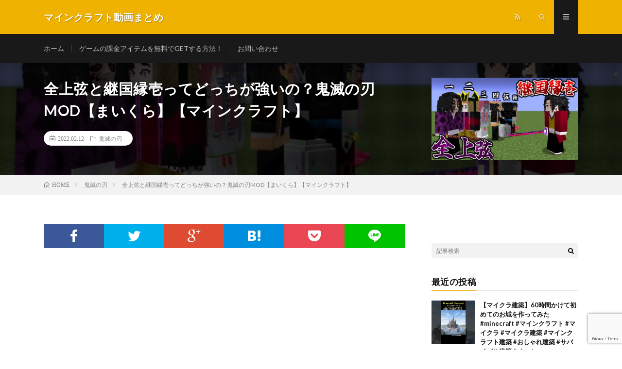

--- FILE ---
content_type: text/html; charset=UTF-8
request_url: https://gamefan.blog/2022/02/12/post-5045/
body_size: 19648
content:
<!DOCTYPE html>
<html lang="ja" prefix="og: http://ogp.me/ns#">
<head prefix="og: http://ogp.me/ns# fb: http://ogp.me/ns/fb# article: http://ogp.me/ns/article#">
<meta charset="UTF-8">
<title>全上弦と継国縁壱ってどっちが強いの？鬼滅の刃MOD【まいくら】【マインクラフト】 │ マインクラフト動画まとめ</title>
<script type="text/javascript">
/* <![CDATA[ */
window.JetpackScriptData = {"site":{"icon":"","title":"マインクラフト動画まとめ","host":"xserver","is_wpcom_platform":false}};
/* ]]> */
</script>
<meta name='robots' content='max-image-preview:large' />
<link rel='dns-prefetch' href='//www.googletagmanager.com' />
<link rel='dns-prefetch' href='//stats.wp.com' />
<link rel='dns-prefetch' href='//pagead2.googlesyndication.com' />
<link rel='preconnect' href='//i0.wp.com' />
<link rel='preconnect' href='//c0.wp.com' />
<link rel="alternate" title="oEmbed (JSON)" type="application/json+oembed" href="https://gamefan.blog/wp-json/oembed/1.0/embed?url=https%3A%2F%2Fgamefan.blog%2F2022%2F02%2F12%2Fpost-5045%2F" />
<link rel="alternate" title="oEmbed (XML)" type="text/xml+oembed" href="https://gamefan.blog/wp-json/oembed/1.0/embed?url=https%3A%2F%2Fgamefan.blog%2F2022%2F02%2F12%2Fpost-5045%2F&#038;format=xml" />
<style id='wp-img-auto-sizes-contain-inline-css' type='text/css'>
img:is([sizes=auto i],[sizes^="auto," i]){contain-intrinsic-size:3000px 1500px}
/*# sourceURL=wp-img-auto-sizes-contain-inline-css */
</style>
<style id='wp-block-library-inline-css' type='text/css'>
:root{--wp-block-synced-color:#7a00df;--wp-block-synced-color--rgb:122,0,223;--wp-bound-block-color:var(--wp-block-synced-color);--wp-editor-canvas-background:#ddd;--wp-admin-theme-color:#007cba;--wp-admin-theme-color--rgb:0,124,186;--wp-admin-theme-color-darker-10:#006ba1;--wp-admin-theme-color-darker-10--rgb:0,107,160.5;--wp-admin-theme-color-darker-20:#005a87;--wp-admin-theme-color-darker-20--rgb:0,90,135;--wp-admin-border-width-focus:2px}@media (min-resolution:192dpi){:root{--wp-admin-border-width-focus:1.5px}}.wp-element-button{cursor:pointer}:root .has-very-light-gray-background-color{background-color:#eee}:root .has-very-dark-gray-background-color{background-color:#313131}:root .has-very-light-gray-color{color:#eee}:root .has-very-dark-gray-color{color:#313131}:root .has-vivid-green-cyan-to-vivid-cyan-blue-gradient-background{background:linear-gradient(135deg,#00d084,#0693e3)}:root .has-purple-crush-gradient-background{background:linear-gradient(135deg,#34e2e4,#4721fb 50%,#ab1dfe)}:root .has-hazy-dawn-gradient-background{background:linear-gradient(135deg,#faaca8,#dad0ec)}:root .has-subdued-olive-gradient-background{background:linear-gradient(135deg,#fafae1,#67a671)}:root .has-atomic-cream-gradient-background{background:linear-gradient(135deg,#fdd79a,#004a59)}:root .has-nightshade-gradient-background{background:linear-gradient(135deg,#330968,#31cdcf)}:root .has-midnight-gradient-background{background:linear-gradient(135deg,#020381,#2874fc)}:root{--wp--preset--font-size--normal:16px;--wp--preset--font-size--huge:42px}.has-regular-font-size{font-size:1em}.has-larger-font-size{font-size:2.625em}.has-normal-font-size{font-size:var(--wp--preset--font-size--normal)}.has-huge-font-size{font-size:var(--wp--preset--font-size--huge)}.has-text-align-center{text-align:center}.has-text-align-left{text-align:left}.has-text-align-right{text-align:right}.has-fit-text{white-space:nowrap!important}#end-resizable-editor-section{display:none}.aligncenter{clear:both}.items-justified-left{justify-content:flex-start}.items-justified-center{justify-content:center}.items-justified-right{justify-content:flex-end}.items-justified-space-between{justify-content:space-between}.screen-reader-text{border:0;clip-path:inset(50%);height:1px;margin:-1px;overflow:hidden;padding:0;position:absolute;width:1px;word-wrap:normal!important}.screen-reader-text:focus{background-color:#ddd;clip-path:none;color:#444;display:block;font-size:1em;height:auto;left:5px;line-height:normal;padding:15px 23px 14px;text-decoration:none;top:5px;width:auto;z-index:100000}html :where(.has-border-color){border-style:solid}html :where([style*=border-top-color]){border-top-style:solid}html :where([style*=border-right-color]){border-right-style:solid}html :where([style*=border-bottom-color]){border-bottom-style:solid}html :where([style*=border-left-color]){border-left-style:solid}html :where([style*=border-width]){border-style:solid}html :where([style*=border-top-width]){border-top-style:solid}html :where([style*=border-right-width]){border-right-style:solid}html :where([style*=border-bottom-width]){border-bottom-style:solid}html :where([style*=border-left-width]){border-left-style:solid}html :where(img[class*=wp-image-]){height:auto;max-width:100%}:where(figure){margin:0 0 1em}html :where(.is-position-sticky){--wp-admin--admin-bar--position-offset:var(--wp-admin--admin-bar--height,0px)}@media screen and (max-width:600px){html :where(.is-position-sticky){--wp-admin--admin-bar--position-offset:0px}}

/*# sourceURL=wp-block-library-inline-css */
</style><style id='snow-monkey-blocks-btn-style-inline-css' type='text/css'>
.smb-btn:not(:root){color:var(--smb-btn--color);text-decoration:none}.smb-btn{--smb-btn--background-color:var(--wp--preset--color--black);--smb-btn--background-image:initial;--smb-btn--border:none;--smb-btn--border-radius:var(--_global--border-radius);--smb-btn--color:var(--wp--preset--color--white);--smb-btn--padding:var(--_padding-1);--smb-btn--padding-vertical:calc(var(--smb-btn--padding)*0.5);--smb-btn--padding-horizontal:var(--smb-btn--padding);--smb-btn--style--ghost--border-color:var(--smb-btn--background-color,currentColor);--smb-btn--style--ghost--color:currentColor;--smb-btn--style--text--color:currentColor;background-color:var(--smb-btn--background-color);background-image:var(--smb-btn--background-image);border:var(--smb-btn--border);border-radius:var(--smb-btn--border-radius);display:inline-flex;justify-content:center;margin:0;max-width:100%;padding:var(--smb-btn--padding-vertical) var(--smb-btn--padding-horizontal);white-space:nowrap;--_transition-duration:var(--_global--transition-duration);--_transition-function-timing:var(--_global--transition-function-timing);--_transition-delay:var(--_global--transition-delay);transition:all var(--_transition-duration) var(--_transition-function-timing) var(--_transition-delay)}.smb-btn__label{color:currentColor;white-space:inherit!important}.smb-btn--little-wider{--smb-btn--padding-horizontal:var(--_padding2)}.smb-btn--wider{--smb-btn--padding-horizontal:var(--_padding3)}.smb-btn--full,.smb-btn--more-wider{width:100%}.smb-btn--wrap{white-space:normal}.smb-btn-wrapper.is-style-ghost .smb-btn{--smb-btn--color:var(--smb-btn--style--ghost--color);background-color:#0000;border:1px solid var(--smb-btn--style--ghost--border-color)}.smb-btn-wrapper.is-style-ghost .smb-btn[style*="background-color:"]{background-color:#0000!important}.smb-btn-wrapper.is-style-text .smb-btn{--smb-btn--background-color:#0000;--smb-btn--color:var(--smb-btn--style--text--color);border:none}.aligncenter .smb-btn-wrapper,.smb-btn-wrapper.aligncenter{text-align:center}@media(min-width:640px){.smb-btn--more-wider{--smb-btn--padding-horizontal:var(--_padding4);display:inline-block;width:auto}}@media(hover:hover)and (pointer:fine){.smb-btn:active,.smb-btn:focus,.smb-btn:hover{filter:brightness(90%)}}

/*# sourceURL=https://gamefan.blog/wp-content/plugins/snow-monkey-blocks/dist/blocks/btn/style-index.css */
</style>
<style id='snow-monkey-blocks-items-style-inline-css' type='text/css'>
.smb-items{--smb-items--style--boundary-line--border-color:var(--_lighter-color-gray);--smb-items--style--border--border-color:var(--_lighter-color-gray);--smb-items--banner--color:var(--wp--preset--color--white);--smb-items--banner--mask-color:var(--wp--preset--color--black);--smb-items--banner--mask-image:initial;--smb-items--banner--mask-opacity:1}.smb-items--glue>.c-row{--_gap:var(--_margin1);margin-left:0;margin-right:0}.smb-items--glue>.c-row>.c-row__col{padding-left:0;padding-right:0}.smb-items--fill>.c-row>.c-row__col{display:flex;flex-direction:column}.smb-items--fill>.c-row>.c-row__col .smb-items__item__body,.smb-items--fill>.c-row>.c-row__col>.smb-items__item{display:flex;flex:1 1 0%;flex-direction:column}.smb-items--fill>.c-row>.c-row__col .smb-items__item__body.block-editor-block-list__layout>:nth-last-child(2),.smb-items--fill>.c-row>.c-row__col .smb-items__item__body>:last-child{margin-bottom:0;margin-top:auto}.smb-items--fill>.c-row>.c-row__col .smb-items__item__body.block-editor-block-list__layout>:last-child{margin-bottom:0;margin-top:0}.smb-items a.smb-items__item{color:inherit;text-decoration:none;--_transition-duration:var(--_global--transition-duration);--_transition-function-timing:var(--_global--transition-function-timing);--_transition-delay:var(--_global--transition-delay);transition:opacity var(--_transition-duration) var(--_transition-function-timing) var(--_transition-delay)}.smb-items__item{display:block;padding:0;position:relative}.smb-items__item.has-background>.smb-items__item__figure{margin-bottom:0}.smb-items__item.has-background>.smb-items__item__body{padding:var(--_padding1)}.smb-items__item__figure{text-align:center}.smb-items__item__title{margin:0;--_font-size-level:2;font-size:var(--_fluid-font-size);font-weight:700;line-height:var(--_line-height)}.smb-items__item__lede{--_font-size-level:-1;font-size:var(--_font-size);line-height:var(--_line-height)}.smb-items__item__lede>a{color:inherit}.smb-items__item__action{text-align:center}.smb-items__item--block-link :not(.smb-items__item__action) a{position:relative;z-index:1}.smb-items__item--block-link .smb-items__item__action a{filter:none!important}.smb-items__item--block-link .smb-items__item__action a:after{bottom:0;content:"";left:0;position:absolute;right:0;top:0}.smb-items__item a.smb-items__item--block-link{color:inherit;display:block}.smb-items__item--free>.smb-items__item__body{padding:0}.smb-items__item__figure:not(:last-child){margin-bottom:var(--_margin-1)}*+.smb-items__item__content{margin-top:var(--_margin-2)}.smb-items__item__content:not(:last-child){margin-bottom:var(--_margin-1)}*+.smb-items__item__action{margin-top:var(--_margin-1)}.smb-items__banner{color:var(--smb-items--banner--color);overflow:hidden;position:relative}.smb-items__banner[class*=has-text-align-]{text-align:initial}.smb-items__banner[class*=has-text-align-] .smb-items__banner__body{align-items:center;flex-direction:column;justify-content:center}.smb-items__banner.has-text-align-left .smb-items__banner__body{align-items:flex-start}.smb-items__banner.has-text-align-center .smb-items__banner__body{align-items:center}.smb-items__banner.has-text-align-right .smb-items__banner__body{align-items:flex-end}.smb-items__banner--left .smb-items__banner__body-inner{text-align:left}.smb-items__banner--center .smb-items__banner__body-inner{text-align:center}.smb-items__banner--right .smb-items__banner__body-inner{text-align:right}.smb-items__banner--blur .smb-items__banner__figure{overflow:hidden}.smb-items__banner--blur .smb-items__banner__figure>img{filter:blur(3px);height:calc(100% + 6px);margin:-3px;max-height:none;max-width:none;transform:translateZ(0);width:calc(100% + 6px)}.smb-items__banner--contents .smb-items__banner__figure,.smb-items__banner--standard .smb-items__banner__figure,.smb-items__banner--vstandard .smb-items__banner__figure,.smb-items__banner--vwide .smb-items__banner__figure,.smb-items__banner--wide .smb-items__banner__figure{bottom:0;left:0;position:absolute;right:0;top:0}.smb-items__banner--contents .smb-items__banner__figure>img,.smb-items__banner--standard .smb-items__banner__figure>img,.smb-items__banner--vstandard .smb-items__banner__figure>img,.smb-items__banner--vwide .smb-items__banner__figure>img,.smb-items__banner--wide .smb-items__banner__figure>img{object-fit:cover}.smb-items__banner--contents .smb-items__banner__figure__dummy,.smb-items__banner--standard .smb-items__banner__figure__dummy,.smb-items__banner--vstandard .smb-items__banner__figure__dummy,.smb-items__banner--vwide .smb-items__banner__figure__dummy,.smb-items__banner--wide .smb-items__banner__figure__dummy{bottom:0;left:0;position:absolute;right:0;top:0}.smb-items__banner--contents .smb-items__banner__figure__dummy:before,.smb-items__banner--standard .smb-items__banner__figure__dummy:before,.smb-items__banner--vstandard .smb-items__banner__figure__dummy:before,.smb-items__banner--vwide .smb-items__banner__figure__dummy:before,.smb-items__banner--wide .smb-items__banner__figure__dummy:before{display:none}.smb-items__banner--contents .smb-items__banner__body,.smb-items__banner--standard,.smb-items__banner--vstandard,.smb-items__banner--vwide,.smb-items__banner--wide{position:relative}.smb-items__banner--standard:before,.smb-items__banner--vstandard:before,.smb-items__banner--vwide:before,.smb-items__banner--wide:before{content:"";display:block}.smb-items__banner--standard:before{padding:75% 0 0}.smb-items__banner--wide:before{padding:56.25% 0 0}.smb-items__banner--vstandard{max-height:100vh}.smb-items__banner--vstandard:before{padding:133.33333% 0 0}.smb-items__banner--vwide{max-height:100vh}.smb-items__banner--vwide:before{padding:177.77777% 0 0}.smb-items__banner__figure{--_transition-duration:var(--_global--transition-duration);--_transition-function-timing:var(--_global--transition-function-timing);--_transition-delay:var(--_global--transition-delay);transition:filter var(--_transition-duration) var(--_transition-function-timing) var(--_transition-delay)}.smb-items__banner__figure>img{display:block;height:100%;max-width:none;object-fit:cover;object-position:50% 50%;opacity:var(--smb-items--banner--mask-opacity);position:relative;width:calc(100% + 1px)}.smb-items__banner__figure__dummy{background-color:var(--_color-gray);opacity:var(--smb-items--banner--mask-opacity);position:relative}.smb-items__banner__figure__dummy:before{content:"";display:block;padding:56.25% 0 0}.smb-items__banner__figure__mask{background-color:var(--smb-items--banner--mask-color);background-image:var(--smb-items--banner--mask-image);bottom:0;left:0;position:absolute;right:0;top:0}.smb-items__banner__body{bottom:0;left:0;padding:var(--_padding1);position:absolute;right:0;top:0}.smb-items__banner__body a{position:relative;z-index:1}.smb-items__banner__title{line-height:1.4}.smb-items__banner__lede{margin-top:var(--_margin-2);--_font-size-level:-2;font-size:var(--_font-size);line-height:var(--_line-height)}.smb-items__banner__action{font-size:0!important;position:static!important}.smb-items__banner__action>a{position:static!important}.smb-items__banner__action>a:after{bottom:0;content:"";left:0;position:absolute;right:0;top:0}.smb-items__banner__action>a:focus:after{outline:1px auto -webkit-focus-ring-color;outline-offset:-2px}.is-style-boundary-line.smb-items{overflow:hidden}.is-style-boundary-line.smb-items>.c-row--margin{margin-left:calc(var(--_gap)*-1);margin-right:calc(var(--_gap)*-1)}.is-style-boundary-line.smb-items>.c-row--margin>.c-row__col{padding-left:var(--_gap);padding-right:var(--_gap)}.is-style-boundary-line.smb-items>.c-row>.c-row__col{border-left:1px solid var(--smb-items--style--boundary-line--border-color)}.is-style-border.smb-items{border:1px solid var(--smb-items--style--border--border-color);overflow:hidden}.is-style-border.smb-items>.c-row{margin:0}.is-style-border.smb-items>.c-row--margin{margin-bottom:-1px;margin-left:0;margin-right:-1px}.is-style-border.smb-items>.c-row--margin>.c-row__col{padding:var(--_gap)}.is-style-border.smb-items>.c-row>.c-row__col{border-bottom:1px solid var(--smb-items--style--border--border-color);border-right:1px solid var(--smb-items--style--border--border-color);margin-bottom:0;margin-top:-1px}:where(.smb-items__item__body.is-layout-constrained>*){--wp--style--global--content-size:100%;--wp--style--global--wide-size:100%}@media(hover:hover)and (pointer:fine){.smb-items a.smb-items__item:active,.smb-items a.smb-items__item:focus,.smb-items a.smb-items__item:hover{opacity:.8}.smb-items__banner:active .smb-items__banner__figure,.smb-items__banner:focus .smb-items__banner__figure,.smb-items__banner:hover .smb-items__banner__figure{filter:brightness(80%)}}

/*# sourceURL=https://gamefan.blog/wp-content/plugins/snow-monkey-blocks/dist/blocks/items/style-index.css */
</style>
<style id='global-styles-inline-css' type='text/css'>
:root{--wp--preset--aspect-ratio--square: 1;--wp--preset--aspect-ratio--4-3: 4/3;--wp--preset--aspect-ratio--3-4: 3/4;--wp--preset--aspect-ratio--3-2: 3/2;--wp--preset--aspect-ratio--2-3: 2/3;--wp--preset--aspect-ratio--16-9: 16/9;--wp--preset--aspect-ratio--9-16: 9/16;--wp--preset--color--black: #000000;--wp--preset--color--cyan-bluish-gray: #abb8c3;--wp--preset--color--white: #ffffff;--wp--preset--color--pale-pink: #f78da7;--wp--preset--color--vivid-red: #cf2e2e;--wp--preset--color--luminous-vivid-orange: #ff6900;--wp--preset--color--luminous-vivid-amber: #fcb900;--wp--preset--color--light-green-cyan: #7bdcb5;--wp--preset--color--vivid-green-cyan: #00d084;--wp--preset--color--pale-cyan-blue: #8ed1fc;--wp--preset--color--vivid-cyan-blue: #0693e3;--wp--preset--color--vivid-purple: #9b51e0;--wp--preset--gradient--vivid-cyan-blue-to-vivid-purple: linear-gradient(135deg,rgb(6,147,227) 0%,rgb(155,81,224) 100%);--wp--preset--gradient--light-green-cyan-to-vivid-green-cyan: linear-gradient(135deg,rgb(122,220,180) 0%,rgb(0,208,130) 100%);--wp--preset--gradient--luminous-vivid-amber-to-luminous-vivid-orange: linear-gradient(135deg,rgb(252,185,0) 0%,rgb(255,105,0) 100%);--wp--preset--gradient--luminous-vivid-orange-to-vivid-red: linear-gradient(135deg,rgb(255,105,0) 0%,rgb(207,46,46) 100%);--wp--preset--gradient--very-light-gray-to-cyan-bluish-gray: linear-gradient(135deg,rgb(238,238,238) 0%,rgb(169,184,195) 100%);--wp--preset--gradient--cool-to-warm-spectrum: linear-gradient(135deg,rgb(74,234,220) 0%,rgb(151,120,209) 20%,rgb(207,42,186) 40%,rgb(238,44,130) 60%,rgb(251,105,98) 80%,rgb(254,248,76) 100%);--wp--preset--gradient--blush-light-purple: linear-gradient(135deg,rgb(255,206,236) 0%,rgb(152,150,240) 100%);--wp--preset--gradient--blush-bordeaux: linear-gradient(135deg,rgb(254,205,165) 0%,rgb(254,45,45) 50%,rgb(107,0,62) 100%);--wp--preset--gradient--luminous-dusk: linear-gradient(135deg,rgb(255,203,112) 0%,rgb(199,81,192) 50%,rgb(65,88,208) 100%);--wp--preset--gradient--pale-ocean: linear-gradient(135deg,rgb(255,245,203) 0%,rgb(182,227,212) 50%,rgb(51,167,181) 100%);--wp--preset--gradient--electric-grass: linear-gradient(135deg,rgb(202,248,128) 0%,rgb(113,206,126) 100%);--wp--preset--gradient--midnight: linear-gradient(135deg,rgb(2,3,129) 0%,rgb(40,116,252) 100%);--wp--preset--font-size--small: 13px;--wp--preset--font-size--medium: 20px;--wp--preset--font-size--large: 36px;--wp--preset--font-size--x-large: 42px;--wp--preset--spacing--20: 0.44rem;--wp--preset--spacing--30: 0.67rem;--wp--preset--spacing--40: 1rem;--wp--preset--spacing--50: 1.5rem;--wp--preset--spacing--60: 2.25rem;--wp--preset--spacing--70: 3.38rem;--wp--preset--spacing--80: 5.06rem;--wp--preset--shadow--natural: 6px 6px 9px rgba(0, 0, 0, 0.2);--wp--preset--shadow--deep: 12px 12px 50px rgba(0, 0, 0, 0.4);--wp--preset--shadow--sharp: 6px 6px 0px rgba(0, 0, 0, 0.2);--wp--preset--shadow--outlined: 6px 6px 0px -3px rgb(255, 255, 255), 6px 6px rgb(0, 0, 0);--wp--preset--shadow--crisp: 6px 6px 0px rgb(0, 0, 0);}:where(.is-layout-flex){gap: 0.5em;}:where(.is-layout-grid){gap: 0.5em;}body .is-layout-flex{display: flex;}.is-layout-flex{flex-wrap: wrap;align-items: center;}.is-layout-flex > :is(*, div){margin: 0;}body .is-layout-grid{display: grid;}.is-layout-grid > :is(*, div){margin: 0;}:where(.wp-block-columns.is-layout-flex){gap: 2em;}:where(.wp-block-columns.is-layout-grid){gap: 2em;}:where(.wp-block-post-template.is-layout-flex){gap: 1.25em;}:where(.wp-block-post-template.is-layout-grid){gap: 1.25em;}.has-black-color{color: var(--wp--preset--color--black) !important;}.has-cyan-bluish-gray-color{color: var(--wp--preset--color--cyan-bluish-gray) !important;}.has-white-color{color: var(--wp--preset--color--white) !important;}.has-pale-pink-color{color: var(--wp--preset--color--pale-pink) !important;}.has-vivid-red-color{color: var(--wp--preset--color--vivid-red) !important;}.has-luminous-vivid-orange-color{color: var(--wp--preset--color--luminous-vivid-orange) !important;}.has-luminous-vivid-amber-color{color: var(--wp--preset--color--luminous-vivid-amber) !important;}.has-light-green-cyan-color{color: var(--wp--preset--color--light-green-cyan) !important;}.has-vivid-green-cyan-color{color: var(--wp--preset--color--vivid-green-cyan) !important;}.has-pale-cyan-blue-color{color: var(--wp--preset--color--pale-cyan-blue) !important;}.has-vivid-cyan-blue-color{color: var(--wp--preset--color--vivid-cyan-blue) !important;}.has-vivid-purple-color{color: var(--wp--preset--color--vivid-purple) !important;}.has-black-background-color{background-color: var(--wp--preset--color--black) !important;}.has-cyan-bluish-gray-background-color{background-color: var(--wp--preset--color--cyan-bluish-gray) !important;}.has-white-background-color{background-color: var(--wp--preset--color--white) !important;}.has-pale-pink-background-color{background-color: var(--wp--preset--color--pale-pink) !important;}.has-vivid-red-background-color{background-color: var(--wp--preset--color--vivid-red) !important;}.has-luminous-vivid-orange-background-color{background-color: var(--wp--preset--color--luminous-vivid-orange) !important;}.has-luminous-vivid-amber-background-color{background-color: var(--wp--preset--color--luminous-vivid-amber) !important;}.has-light-green-cyan-background-color{background-color: var(--wp--preset--color--light-green-cyan) !important;}.has-vivid-green-cyan-background-color{background-color: var(--wp--preset--color--vivid-green-cyan) !important;}.has-pale-cyan-blue-background-color{background-color: var(--wp--preset--color--pale-cyan-blue) !important;}.has-vivid-cyan-blue-background-color{background-color: var(--wp--preset--color--vivid-cyan-blue) !important;}.has-vivid-purple-background-color{background-color: var(--wp--preset--color--vivid-purple) !important;}.has-black-border-color{border-color: var(--wp--preset--color--black) !important;}.has-cyan-bluish-gray-border-color{border-color: var(--wp--preset--color--cyan-bluish-gray) !important;}.has-white-border-color{border-color: var(--wp--preset--color--white) !important;}.has-pale-pink-border-color{border-color: var(--wp--preset--color--pale-pink) !important;}.has-vivid-red-border-color{border-color: var(--wp--preset--color--vivid-red) !important;}.has-luminous-vivid-orange-border-color{border-color: var(--wp--preset--color--luminous-vivid-orange) !important;}.has-luminous-vivid-amber-border-color{border-color: var(--wp--preset--color--luminous-vivid-amber) !important;}.has-light-green-cyan-border-color{border-color: var(--wp--preset--color--light-green-cyan) !important;}.has-vivid-green-cyan-border-color{border-color: var(--wp--preset--color--vivid-green-cyan) !important;}.has-pale-cyan-blue-border-color{border-color: var(--wp--preset--color--pale-cyan-blue) !important;}.has-vivid-cyan-blue-border-color{border-color: var(--wp--preset--color--vivid-cyan-blue) !important;}.has-vivid-purple-border-color{border-color: var(--wp--preset--color--vivid-purple) !important;}.has-vivid-cyan-blue-to-vivid-purple-gradient-background{background: var(--wp--preset--gradient--vivid-cyan-blue-to-vivid-purple) !important;}.has-light-green-cyan-to-vivid-green-cyan-gradient-background{background: var(--wp--preset--gradient--light-green-cyan-to-vivid-green-cyan) !important;}.has-luminous-vivid-amber-to-luminous-vivid-orange-gradient-background{background: var(--wp--preset--gradient--luminous-vivid-amber-to-luminous-vivid-orange) !important;}.has-luminous-vivid-orange-to-vivid-red-gradient-background{background: var(--wp--preset--gradient--luminous-vivid-orange-to-vivid-red) !important;}.has-very-light-gray-to-cyan-bluish-gray-gradient-background{background: var(--wp--preset--gradient--very-light-gray-to-cyan-bluish-gray) !important;}.has-cool-to-warm-spectrum-gradient-background{background: var(--wp--preset--gradient--cool-to-warm-spectrum) !important;}.has-blush-light-purple-gradient-background{background: var(--wp--preset--gradient--blush-light-purple) !important;}.has-blush-bordeaux-gradient-background{background: var(--wp--preset--gradient--blush-bordeaux) !important;}.has-luminous-dusk-gradient-background{background: var(--wp--preset--gradient--luminous-dusk) !important;}.has-pale-ocean-gradient-background{background: var(--wp--preset--gradient--pale-ocean) !important;}.has-electric-grass-gradient-background{background: var(--wp--preset--gradient--electric-grass) !important;}.has-midnight-gradient-background{background: var(--wp--preset--gradient--midnight) !important;}.has-small-font-size{font-size: var(--wp--preset--font-size--small) !important;}.has-medium-font-size{font-size: var(--wp--preset--font-size--medium) !important;}.has-large-font-size{font-size: var(--wp--preset--font-size--large) !important;}.has-x-large-font-size{font-size: var(--wp--preset--font-size--x-large) !important;}
/*# sourceURL=global-styles-inline-css */
</style>

<style id='classic-theme-styles-inline-css' type='text/css'>
/*! This file is auto-generated */
.wp-block-button__link{color:#fff;background-color:#32373c;border-radius:9999px;box-shadow:none;text-decoration:none;padding:calc(.667em + 2px) calc(1.333em + 2px);font-size:1.125em}.wp-block-file__button{background:#32373c;color:#fff;text-decoration:none}
/*# sourceURL=/wp-includes/css/classic-themes.min.css */
</style>
<link rel='stylesheet' id='spider-css' href='https://gamefan.blog/wp-content/plugins/snow-monkey-blocks/dist/packages/spider/dist/css/spider.css?ver=1724978522' type='text/css' media='all' />
<link rel='stylesheet' id='snow-monkey-blocks-css' href='https://gamefan.blog/wp-content/plugins/snow-monkey-blocks/dist/css/blocks.css?ver=1724978522' type='text/css' media='all' />
<link rel='stylesheet' id='sass-basis-css' href='https://gamefan.blog/wp-content/plugins/snow-monkey-blocks/dist/css/fallback.css?ver=1724978522' type='text/css' media='all' />
<link rel='stylesheet' id='snow-monkey-blocks/nopro-css' href='https://gamefan.blog/wp-content/plugins/snow-monkey-blocks/dist/css/nopro.css?ver=1724978522' type='text/css' media='all' />
<link rel='stylesheet' id='contact-form-7-css' href='https://gamefan.blog/wp-content/plugins/contact-form-7/includes/css/styles.css?ver=6.1' type='text/css' media='all' />
<link rel='stylesheet' id='myplugin_css-css' href='https://gamefan.blog/wp-content/plugins/double-reectangle/double-reectangle.css?ver=15e2635f230629c73b2959729b11af65' type='text/css' media='all' />
<link rel='stylesheet' id='video-blogster-pro-frontend-css' href='https://gamefan.blog/wp-content/plugins/video-blogster-pro/video-blogster-frontend.css?ver=4.8.3' type='text/css' media='all' />
<link rel='stylesheet' id='wpcf7-redirect-script-frontend-css' href='https://gamefan.blog/wp-content/plugins/wpcf7-redirect/build/assets/frontend-script.css?ver=2c532d7e2be36f6af233' type='text/css' media='all' />
<script type="text/javascript" src="https://gamefan.blog/wp-content/plugins/snow-monkey-blocks/dist/packages/fontawesome-free/all.min.js?ver=1724978522" id="fontawesome6-js" defer="defer" data-wp-strategy="defer"></script>
<script type="text/javascript" src="https://gamefan.blog/wp-content/plugins/snow-monkey-blocks/dist/packages/spider/dist/js/spider.js?ver=1724978522" id="spider-js" defer="defer" data-wp-strategy="defer"></script>
<script type="text/javascript" src="https://c0.wp.com/c/6.9/wp-includes/js/jquery/jquery.min.js" id="jquery-core-js"></script>
<script type="text/javascript" src="https://c0.wp.com/c/6.9/wp-includes/js/jquery/jquery-migrate.min.js" id="jquery-migrate-js"></script>

<!-- Site Kit によって追加された Google タグ（gtag.js）スニペット -->
<!-- Google アナリティクス スニペット (Site Kit が追加) -->
<script type="text/javascript" src="https://www.googletagmanager.com/gtag/js?id=G-KLMWRSR6GR" id="google_gtagjs-js" async></script>
<script type="text/javascript" id="google_gtagjs-js-after">
/* <![CDATA[ */
window.dataLayer = window.dataLayer || [];function gtag(){dataLayer.push(arguments);}
gtag("set","linker",{"domains":["gamefan.blog"]});
gtag("js", new Date());
gtag("set", "developer_id.dZTNiMT", true);
gtag("config", "G-KLMWRSR6GR");
//# sourceURL=google_gtagjs-js-after
/* ]]> */
</script>
<link rel="https://api.w.org/" href="https://gamefan.blog/wp-json/" /><link rel="alternate" title="JSON" type="application/json" href="https://gamefan.blog/wp-json/wp/v2/posts/5045" /><link rel="canonical" href="https://gamefan.blog/2022/02/12/post-5045/" />
<meta name="generator" content="Site Kit by Google 1.170.0" />	<style>img#wpstats{display:none}</style>
		<link rel="stylesheet" href="https://gamefan.blog/wp-content/themes/lionmedia/style.css">
<link rel="stylesheet" href="https://gamefan.blog/wp-content/themes/lionmedia/css/content.css">
<link rel="stylesheet" href="https://gamefan.blog/wp-content/themes/lionmedia-child/style.css">
<link rel="stylesheet" href="https://gamefan.blog/wp-content/themes/lionmedia/css/icon.css">
<link rel="stylesheet" href="https://fonts.googleapis.com/css?family=Lato:400,700,900">
<meta http-equiv="X-UA-Compatible" content="IE=edge">
<meta name="viewport" content="width=device-width, initial-scale=1, shrink-to-fit=no">
<link rel="dns-prefetch" href="//www.google.com">
<link rel="dns-prefetch" href="//www.google-analytics.com">
<link rel="dns-prefetch" href="//fonts.googleapis.com">
<link rel="dns-prefetch" href="//fonts.gstatic.com">
<link rel="dns-prefetch" href="//pagead2.googlesyndication.com">
<link rel="dns-prefetch" href="//googleads.g.doubleclick.net">
<link rel="dns-prefetch" href="//www.gstatic.com">
<style type="text/css">
.c-user01 {color:#000 !important}
.bgc-user01 {background:#000 !important}
.hc-user01:hover {color:#000 !important}
.c-user02 {color:#000 !important}
.bgc-user02 {background:#000 !important}
.hc-user02:hover {color:#000 !important}
.c-user03 {color:#000 !important}
.bgc-user03 {background:#000 !important}
.hc-user03:hover {color:#000 !important}
.c-user04 {color:#000 !important}
.bgc-user04 {background:#000 !important}
.hc-user04:hover {color:#000 !important}
.c-user05 {color:#000 !important}
.bgc-user05 {background:#000 !important}
.hc-user05:hover {color:#000 !important}

.singleTitle {background-image:url("https://i0.wp.com/gamefan.blog/wp-content/uploads/2022/02/MOD-1.jpg?resize=730%2C410&ssl=1");}

.content h2{color:#191919;}
.content h2:first-letter{
	font-size:3.2rem;
	padding-bottom:5px;
	border-bottom:3px solid;
	color:#f0b200;
}
.content h3{
	padding:20px;
	color:#191919;
	border: 1px solid #E5E5E5;
	border-left: 5px solid #f0b200;
}
</style>

<!-- Site Kit が追加した Google AdSense メタタグ -->
<meta name="google-adsense-platform-account" content="ca-host-pub-2644536267352236">
<meta name="google-adsense-platform-domain" content="sitekit.withgoogle.com">
<!-- Site Kit が追加した End Google AdSense メタタグ -->

<!-- Google AdSense スニペット (Site Kit が追加) -->
<script type="text/javascript" async="async" src="https://pagead2.googlesyndication.com/pagead/js/adsbygoogle.js?client=ca-pub-7485225088539124&amp;host=ca-host-pub-2644536267352236" crossorigin="anonymous"></script>

<!-- (ここまで) Google AdSense スニペット (Site Kit が追加) -->

<!-- Jetpack Open Graph Tags -->
<meta property="og:type" content="article" />
<meta property="og:title" content="全上弦と継国縁壱ってどっちが強いの？鬼滅の刃MOD【まいくら】【マインクラフト】" />
<meta property="og:url" content="https://gamefan.blog/2022/02/12/post-5045/" />
<meta property="og:description" content="メンバーはこちらから &#x2728;メンバーシップへのなり方&#x2728; 1 下のリンクをタップ 2 「&hellip;" />
<meta property="article:published_time" content="2022-02-12T08:15:03+00:00" />
<meta property="article:modified_time" content="2022-02-17T12:47:29+00:00" />
<meta property="og:site_name" content="マインクラフト動画まとめ" />
<meta property="og:image" content="https://i0.wp.com/gamefan.blog/wp-content/uploads/2022/02/MOD-1.jpg?fit=1200%2C675&#038;ssl=1" />
<meta property="og:image:width" content="1200" />
<meta property="og:image:height" content="675" />
<meta property="og:image:alt" content="" />
<meta property="og:locale" content="ja_JP" />
<meta name="twitter:text:title" content="全上弦と継国縁壱ってどっちが強いの？鬼滅の刃MOD【まいくら】【マインクラフト】" />
<meta name="twitter:image" content="https://i0.wp.com/gamefan.blog/wp-content/uploads/2022/02/MOD-1.jpg?fit=1200%2C675&#038;ssl=1&#038;w=640" />
<meta name="twitter:card" content="summary_large_image" />

<!-- End Jetpack Open Graph Tags -->
		<style type="text/css" id="wp-custom-css">
			.videoWrapper {
	position: relative;
	padding-bottom: 56.25%; /* 16:9 */
	padding-top: 25px;
	height: 0;
}
.videoWrapper iframe {
	position: absolute;
	top: 0;
	left: 0;
	width: 100%;
	height: 100%;
}		</style>
		<meta property="og:site_name" content="マインクラフト動画まとめ" />
<meta property="og:type" content="article" />
<meta property="og:title" content="全上弦と継国縁壱ってどっちが強いの？鬼滅の刃MOD【まいくら】【マインクラフト】" />
<meta property="og:description" content="メンバーはこちらから https://www.youtube.com/channel/UCoD8jr8kjVoPxD8UVzTmTOA/join &#x2728;メンバーシップへのなり方&#x2728; 1 下のリンクをタップ https:" />
<meta property="og:url" content="https://gamefan.blog/2022/02/12/post-5045/" />
<meta property="og:image" content="https://i0.wp.com/gamefan.blog/wp-content/uploads/2022/02/MOD-1.jpg?resize=730%2C410&ssl=1" />
<meta name="twitter:card" content="summary" />

<script>
  (function(i,s,o,g,r,a,m){i['GoogleAnalyticsObject']=r;i[r]=i[r]||function(){
  (i[r].q=i[r].q||[]).push(arguments)},i[r].l=1*new Date();a=s.createElement(o),
  m=s.getElementsByTagName(o)[0];a.async=1;a.src=g;m.parentNode.insertBefore(a,m)
  })(window,document,'script','https://www.google-analytics.com/analytics.js','ga');

  ga('create', 'G-NL5313X9N4', 'auto');
  ga('send', 'pageview');
</script>

<meta name="p:domain_verify" content="9766660b71ee52a286e7c85f6d2d7756"/>

<meta name="google-site-verification" content="fiZx0dQ1IGcguqJG84ZgnQ0zmjVpyiYoMsLoRghLfkc" />


<script src="https://ajax.googleapis.com/ajax/libs/jquery/2.1.4/jquery.min.js"></script>




<!-- Google tag (gtag.js) -->
<script async src="https://www.googletagmanager.com/gtag/js?id=G-DFT41DMXEX"></script>
<script>
  window.dataLayer = window.dataLayer || [];
  function gtag(){dataLayer.push(arguments);}
  gtag('js', new Date());

  gtag('config', 'G-DFT41DMXEX');
</script>


<div style="position:fixed; bottom:0;left:0;right:0;width:100%;background: rgba(0, 0, 0, 0.7); z-index:99998;text-align:center;transform:translate3d(0, 0, 0);"><div style="margin:auto;z-index:99999;" >
<div id="im-3be939d782ae41b7b25b17e694c77b7c">
  <script async src="https://imp-adedge.i-mobile.co.jp/script/v1/spot.js?20220104"></script>
  <script>(window.adsbyimobile=window.adsbyimobile||[]).push({pid:79233,mid:552755,asid:1799702,type:"banner",display:"inline",elementid:"im-3be939d782ae41b7b25b17e694c77b7c"})</script>
</div>
</div></div>
</head>
<body data-rsssl=1 class="t-dark">

  
  <!--l-header-->
  <header class="l-header">
    <div class="container">
      
      <div class="siteTitle">

              <p class="siteTitle__name  u-txtShdw">
          <a class="siteTitle__link" href="https://gamefan.blog">
            <span class="siteTitle__main">マインクラフト動画まとめ</span>
          </a>
          <span class="siteTitle__sub"></span>
		</p>	        </div>
      
      <nav class="menuNavi">      
                <ul class="menuNavi__list">
		                            <li class="menuNavi__item u-none-sp u-txtShdw"><a class="menuNavi__link icon-rss" href="https://gamefan.blog/feed/"></a></li>
            		              <li class="menuNavi__item u-txtShdw"><span class="menuNavi__link icon-search" id="menuNavi__search" onclick="toggle__search();"></span></li>
            <li class="menuNavi__item u-txtShdw"><span class="menuNavi__link menuNavi__link-current icon-menu" id="menuNavi__menu" onclick="toggle__menu();"></span></li>
                  </ul>
      </nav>
      
    </div>
  </header>
  <!--/l-header-->
  
  <!--l-extra-->
        <div class="l-extraNone" id="extra__search">
      <div class="container">
        <div class="searchNavi">
                    
                <div class="searchBox">
        <form class="searchBox__form" method="get" target="_top" action="https://gamefan.blog/" >
          <input class="searchBox__input" type="text" maxlength="50" name="s" placeholder="記事検索"><button class="searchBox__submit icon-search" type="submit" value="search"> </button>
        </form>
      </div>        </div>
      </div>
    </div>
        
    <div class="l-extra" id="extra__menu">
      <div class="container container-max">
        <nav class="globalNavi">
          <ul class="globalNavi__list">
          	        <li id="menu-item-1200" class="menu-item menu-item-type-custom menu-item-object-custom menu-item-home menu-item-1200"><a href="https://gamefan.blog">ホーム</a></li>
<li id="menu-item-9003" class="menu-item menu-item-type-post_type menu-item-object-page menu-item-9003"><a href="https://gamefan.blog/page-8993/">ゲームの課金アイテムを無料でGETする方法！</a></li>
<li id="menu-item-1199" class="menu-item menu-item-type-post_type menu-item-object-page menu-item-1199"><a href="https://gamefan.blog/page-1189/">お問い合わせ</a></li>
	                                    
                                          <li class="menu-item u-none-pc"><a class="icon-rss" href="https://gamefan.blog/feed/"></a></li>
              		                
                    </ul>
        </nav>
      </div>
    </div>
  <!--/l-extra-->

  <div class="singleTitle">
    <div class="container">
    
      <!-- タイトル -->
      <div class="singleTitle__heading">
        <h1 class="heading heading-singleTitle u-txtShdw">全上弦と継国縁壱ってどっちが強いの？鬼滅の刃MOD【まいくら】【マインクラフト】</h1>        
        
        <ul class="dateList dateList-singleTitle">
          <li class="dateList__item icon-calendar">2022.02.12</li>
          <li class="dateList__item icon-folder"><a class="hc" href="https://gamefan.blog/category/%e9%ac%bc%e6%bb%85%e3%81%ae%e5%88%83/" rel="category">鬼滅の刃</a></li>
                  </ul>
        
        
        
      </div>
      <!-- /タイトル -->

      <!-- アイキャッチ -->
      <div class="eyecatch eyecatch-singleTitle">
        		  <img src="https://i0.wp.com/gamefan.blog/wp-content/uploads/2022/02/MOD-1.jpg?resize=730%2C410&ssl=1" alt="全上弦と継国縁壱ってどっちが強いの？鬼滅の刃MOD【まいくら】【マインクラフト】" width="730" height="410" >
		  	      
      </div>
      <!-- /アイキャッチ -->

    </div>
  </div>
<div class="breadcrumb" ><div class="container" ><ul class="breadcrumb__list"><li class="breadcrumb__item" itemscope itemtype="http://data-vocabulary.org/Breadcrumb"><a href="https://gamefan.blog/" itemprop="url"><span class="icon-home" itemprop="title">HOME</span></a></li><li class="breadcrumb__item" itemscope itemtype="http://data-vocabulary.org/Breadcrumb"><a href="https://gamefan.blog/category/%e9%ac%bc%e6%bb%85%e3%81%ae%e5%88%83/" itemprop="url"><span itemprop="title">鬼滅の刃</span></a></li><li class="breadcrumb__item">全上弦と継国縁壱ってどっちが強いの？鬼滅の刃MOD【まいくら】【マインクラフト】</li></ul></div></div>
  <!-- l-wrapper -->
  <div class="l-wrapper">
	
    <!-- l-main -->
    <main class="l-main">
           
	        <!-- 記事上シェアボタン -->
        <aside>
<ul class="socialList">
<li class="socialList__item"><a class="socialList__link icon-facebook" href="http://www.facebook.com/sharer.php?u=https%3A%2F%2Fgamefan.blog%2F2022%2F02%2F12%2Fpost-5045%2F&amp;t=%E5%85%A8%E4%B8%8A%E5%BC%A6%E3%81%A8%E7%B6%99%E5%9B%BD%E7%B8%81%E5%A3%B1%E3%81%A3%E3%81%A6%E3%81%A9%E3%81%A3%E3%81%A1%E3%81%8C%E5%BC%B7%E3%81%84%E3%81%AE%EF%BC%9F%E9%AC%BC%E6%BB%85%E3%81%AE%E5%88%83MOD%E3%80%90%E3%81%BE%E3%81%84%E3%81%8F%E3%82%89%E3%80%91%E3%80%90%E3%83%9E%E3%82%A4%E3%83%B3%E3%82%AF%E3%83%A9%E3%83%95%E3%83%88%E3%80%91" target="_blank" title="Facebookで共有"></a></li><li class="socialList__item"><a class="socialList__link icon-twitter" href="http://twitter.com/intent/tweet?text=%E5%85%A8%E4%B8%8A%E5%BC%A6%E3%81%A8%E7%B6%99%E5%9B%BD%E7%B8%81%E5%A3%B1%E3%81%A3%E3%81%A6%E3%81%A9%E3%81%A3%E3%81%A1%E3%81%8C%E5%BC%B7%E3%81%84%E3%81%AE%EF%BC%9F%E9%AC%BC%E6%BB%85%E3%81%AE%E5%88%83MOD%E3%80%90%E3%81%BE%E3%81%84%E3%81%8F%E3%82%89%E3%80%91%E3%80%90%E3%83%9E%E3%82%A4%E3%83%B3%E3%82%AF%E3%83%A9%E3%83%95%E3%83%88%E3%80%91&amp;https%3A%2F%2Fgamefan.blog%2F2022%2F02%2F12%2Fpost-5045%2F&amp;url=https%3A%2F%2Fgamefan.blog%2F2022%2F02%2F12%2Fpost-5045%2F" target="_blank" title="Twitterで共有"></a></li><li class="socialList__item"><a class="socialList__link icon-google" href="https://plus.google.com/share?url=https%3A%2F%2Fgamefan.blog%2F2022%2F02%2F12%2Fpost-5045%2F" target="_blank" title="Google+で共有"></a></li><li class="socialList__item"><a class="socialList__link icon-hatebu" href="http://b.hatena.ne.jp/add?mode=confirm&amp;url=https%3A%2F%2Fgamefan.blog%2F2022%2F02%2F12%2Fpost-5045%2F&amp;title=%E5%85%A8%E4%B8%8A%E5%BC%A6%E3%81%A8%E7%B6%99%E5%9B%BD%E7%B8%81%E5%A3%B1%E3%81%A3%E3%81%A6%E3%81%A9%E3%81%A3%E3%81%A1%E3%81%8C%E5%BC%B7%E3%81%84%E3%81%AE%EF%BC%9F%E9%AC%BC%E6%BB%85%E3%81%AE%E5%88%83MOD%E3%80%90%E3%81%BE%E3%81%84%E3%81%8F%E3%82%89%E3%80%91%E3%80%90%E3%83%9E%E3%82%A4%E3%83%B3%E3%82%AF%E3%83%A9%E3%83%95%E3%83%88%E3%80%91" target="_blank" data-hatena-bookmark-title="https%3A%2F%2Fgamefan.blog%2F2022%2F02%2F12%2Fpost-5045%2F" title="このエントリーをはてなブックマークに追加"></a></li><li class="socialList__item"><a class="socialList__link icon-pocket" href="http://getpocket.com/edit?url=https%3A%2F%2Fgamefan.blog%2F2022%2F02%2F12%2Fpost-5045%2F" target="_blank" title="pocketで共有"></a></li><li class="socialList__item"><a class="socialList__link icon-line" href="http://line.naver.jp/R/msg/text/?%E5%85%A8%E4%B8%8A%E5%BC%A6%E3%81%A8%E7%B6%99%E5%9B%BD%E7%B8%81%E5%A3%B1%E3%81%A3%E3%81%A6%E3%81%A9%E3%81%A3%E3%81%A1%E3%81%8C%E5%BC%B7%E3%81%84%E3%81%AE%EF%BC%9F%E9%AC%BC%E6%BB%85%E3%81%AE%E5%88%83MOD%E3%80%90%E3%81%BE%E3%81%84%E3%81%8F%E3%82%89%E3%80%91%E3%80%90%E3%83%9E%E3%82%A4%E3%83%B3%E3%82%AF%E3%83%A9%E3%83%95%E3%83%88%E3%80%91%0D%0Ahttps%3A%2F%2Fgamefan.blog%2F2022%2F02%2F12%2Fpost-5045%2F" target="_blank" title="LINEで送る"></a></li></ul>
</aside>
	  <!-- /記事上シェアボタン -->
	  
	        
            
      
	  
	        <section class="content">
	    <div class="videoWrapper">
<div class='vbp-16-9'><iframe width="200" height="113" src="https://www.youtube.com/embed/kzTl2dQj9f4?feature=oembed" frameborder="0" allow="accelerometer; autoplay; clipboard-write; encrypted-media; gyroscope; picture-in-picture" allowfullscreen></iframe></div>
</div>
<p>メンバーはこちらから<br />
https://www.youtube.com/channel/UCoD8jr8kjVoPxD8UVzTmTOA/join</p>
<p>&#x2728;メンバーシップへのなり方&#x2728;<br />
1 下のリンクをタップ<br />
https://youtube.com/channel/UCoD8jr8kjVoPxD8UVzTmTOA/join<br />
2 「メンバーになる」ボタンをタップ<br />
3 必要事項入力！<br />
4 完了！</p>
<p>&#x1f302;チャンネル登録<br />
ねが<br />
https://www.youtube.com/channel/UCoD8jr8kjVoPxD8UVzTmTOA<br />
ラギ<br />
https://www.youtube.com/channel/UCleVgHfSV7m7vcPlQH672JA<br />
かすみ<br />
https://www.youtube.com/channel/UCVbxqNACrKsTw9QNjQZSNmg<br />
みつき<br />
https://www.youtube.com/channel/UC2ryeSqlQw-RWnCxQ53-3Fw<br />
にぶぶ<br />
https://www.youtube.com/channel/UCVjXLwdybuiQacYuibA4Y7A</p>
<p>MOD製作者様<br />
https://youtube.com/channel/UCu7OpeIbk8QpxYAYb2OmOYg</p>
<p>&#x1f302;Twitter<br />
パラソル公式: https://twitter.com/Parasollllll<br />
ねが： https://twitter.com/Negaaa318<br />
ラギ: https://twitter.com/ragiragis_<br />
かすみ: https://twitter.com/Kasumi07120<br />
みつき: https://twitter.com/Tukimi0916<br />
にぶぶ:  https://twitter.com/nibubu_ninjin<br />
なつめ ; https://twitter.com/natsume_797</p>
<p>&#x1f302;ツイキャス<br />
http://goo.gl/CWyyq6</p>
<p>&#x1f302;サブチャンネル（たまに配信)<br />
https://www.youtube.com/channel/UCL2baZ3MAl4Ob8RlIioewyg</p>
<p>&#x1f302;インスタ<br />
https://www.instagram.com/negaa318/</p>
<p>&#x1f302;おすすめのシリーズ<br />
________________________________________________________<br />
喰種借金</p>
<div class="youtube"><iframe title="【マインクラフト】パラソル借金シリーズ 【マイクラ 借金】" src="https://www.youtube.com/embed/videoseries?list=PLYRvHtslQa-s-ohfikC9oQKEZPZXxN1mt" frameborder="0" allow="accelerometer; autoplay; clipboard-write; encrypted-media; gyroscope; picture-in-picture" allowfullscreen></iframe></div>
<p>マイクラ mod </p>
<div class="youtube"><iframe title="[マインクラフト] mod紹介 [マイクラ mod]" src="https://www.youtube.com/embed/videoseries?list=PLYRvHtslQa-tXoplup-7uklnSyKWrxhUe" frameborder="0" allow="accelerometer; autoplay; clipboard-write; encrypted-media; gyroscope; picture-in-picture" allowfullscreen></iframe></div>
<p>●音楽提供 ※動画によって使用してない場合もあります。<br />
・H/MIX GALLERY<br />
http://www.hmix.net/<br />
甘茶の音楽工房<br />
http://amachamusic.chagasi.com/<br />
ニコニ・コモンズ<br />
http://commons.nicovideo.jp/materials/<br />
DOVA-SYNDROME<br />
http://dova-s.jp/<br />
効果音ラボ<br />
http://soundeffect-lab.info/<br />
beco様<br />
https://www.youtube.com/channel/UC2KNOBqzElEs8TA7SR2Hm2w<br />
効果音：ポケットサウンド &#8211; @ポケットサウンド</p>
<p>Track: Sub Urban &#8211; Cradles [NCS Release]<br />
Music provided by NoCopyrightSounds.<br />
Watch: https://youtu.be/Hn4sfC2PbhI<br />
Free Download / Stream: http://ncs.io/CradlesYO</p>
<p>#マイクラ #まいくら #マインクラフト</p>
      </section>
	        
      
      
      
	  


      

      
	        <!-- 記事下エリア[widget] -->
        <aside class="widgetPost widgetPost-bottom"><aside class="widget widget-post"><h2 class="heading heading-primary">人気動画</h2>        <ol class="rankListWidget">
          <li class="rankListWidget__item">
                        <div class="eyecatch eyecatch-widget u-txtShdw">
              <a href="https://gamefan.blog/2021/01/04/post-1011/">
			    <img src="https://i0.wp.com/gamefan.blog/wp-content/uploads/2021/01/minecraft.jpg?resize=730%2C410&amp;ssl=1" class="attachment-icatch size-icatch wp-post-image" alt="" decoding="async" loading="lazy" />              </a>
            </div>
                        <h3 class="rankListWidget__title"><a href="https://gamefan.blog/2021/01/04/post-1011/">[スイッチ対応]コマンドでミュータントゾンビの作り方！！[マイクラ][minecraft][マインクラフト](見た目以外)</a></h3>
            <div class="dateList dateList-widget">
                            <span class="dateList__item icon-folder"><a href="https://gamefan.blog/category/%e3%82%b9%e3%82%a4%e3%83%83%e3%83%81%e3%82%b3%e3%83%9e%e3%83%b3%e3%83%89/" rel="category tag">スイッチコマンド</a></span>
            </div>
          </li>
          <li class="rankListWidget__item">
                        <div class="eyecatch eyecatch-widget u-txtShdw">
              <a href="https://gamefan.blog/2021/11/03/post-2897/">
			    <img src="https://i0.wp.com/gamefan.blog/wp-content/uploads/2021/11/unnamed-file-7.jpg?resize=730%2C410&amp;ssl=1" class="attachment-icatch size-icatch wp-post-image" alt="" decoding="async" loading="lazy" />              </a>
            </div>
                        <h3 class="rankListWidget__title"><a href="https://gamefan.blog/2021/11/03/post-2897/">【マイクラコマンド】高速の光で敵を瞬殺&#x2049;最強のレーザーガンの作り方【スイッチ対応/ゆっくり実況/マインクラフト/統合版】</a></h3>
            <div class="dateList dateList-widget">
                            <span class="dateList__item icon-folder"><a href="https://gamefan.blog/category/%e3%82%b9%e3%82%a4%e3%83%83%e3%83%81%e3%82%b3%e3%83%9e%e3%83%b3%e3%83%89/" rel="category tag">スイッチコマンド</a></span>
            </div>
          </li>
          <li class="rankListWidget__item">
                        <div class="eyecatch eyecatch-widget u-txtShdw">
              <a href="https://gamefan.blog/2022/02/23/post-5174/">
			    <img src="https://i0.wp.com/gamefan.blog/wp-content/uploads/2022/02/102BESwitchPEWin10PS4Xbox.jpg?resize=730%2C410&amp;ssl=1" class="attachment-icatch size-icatch wp-post-image" alt="" decoding="async" loading="lazy" />              </a>
            </div>
                        <h3 class="rankListWidget__title"><a href="https://gamefan.blog/2022/02/23/post-5174/">【マイクラ】９９％バレない！簡単な隠し扉の作り方10選！#2【統合版(BE)】(Switch/PE/Win10/PS4/Xbox対応)</a></h3>
            <div class="dateList dateList-widget">
                            <span class="dateList__item icon-folder"><a href="https://gamefan.blog/category/%e9%9a%a0%e3%81%97%e3%80%87%e3%80%87/" rel="category tag">隠し〇〇</a></span>
            </div>
          </li>
          <li class="rankListWidget__item">
                        <div class="eyecatch eyecatch-widget u-txtShdw">
              <a href="https://gamefan.blog/2021/10/25/post-2779/">
			    <img src="https://i0.wp.com/gamefan.blog/wp-content/uploads/2021/10/1-1.jpg?resize=730%2C410&amp;ssl=1" class="attachment-icatch size-icatch wp-post-image" alt="" decoding="async" loading="lazy" />              </a>
            </div>
                        <h3 class="rankListWidget__title"><a href="https://gamefan.blog/2021/10/25/post-2779/">【スイッチ対応】コマンド1つ！簡単な銃の作り方【マイクラコマンド】</a></h3>
            <div class="dateList dateList-widget">
                            <span class="dateList__item icon-folder"><a href="https://gamefan.blog/category/%e3%82%b9%e3%82%a4%e3%83%83%e3%83%81%e3%82%b3%e3%83%9e%e3%83%b3%e3%83%89/" rel="category tag">スイッチコマンド</a></span>
            </div>
          </li>
          <li class="rankListWidget__item">
                        <div class="eyecatch eyecatch-widget u-txtShdw">
              <a href="https://gamefan.blog/2022/04/26/post-6075/">
			    <img src="https://i0.wp.com/gamefan.blog/wp-content/uploads/2022/04/1Switch.jpg?resize=730%2C410&amp;ssl=1" class="attachment-icatch size-icatch wp-post-image" alt="" decoding="async" loading="lazy" />              </a>
            </div>
                        <h3 class="rankListWidget__title"><a href="https://gamefan.blog/2022/04/26/post-6075/">【マイクラ】コマンド1つで！？ワンパンで倒せる最強の剣！！【Switch対応/コマンド/統合版】</a></h3>
            <div class="dateList dateList-widget">
                            <span class="dateList__item icon-folder"><a href="https://gamefan.blog/category/%e3%82%b9%e3%82%a4%e3%83%83%e3%83%81%e3%82%b3%e3%83%9e%e3%83%b3%e3%83%89/" rel="category tag">スイッチコマンド</a></span>
            </div>
          </li>
        </ol>
		</aside><aside class="widget widget-post"><figure class="wp-block-image size-large"><a href="https://gamefan.blog/page-8993/" target="_blank" rel=" noreferrer noopener"><img decoding="async" src="https://gamefan.blog/wp-content/uploads/2022/09/Cool-Gaming-Desktop-Wallpaper-1-1-1024x576.png" alt="" class="wp-image-9010"></a></figure></aside></aside>      <!-- /記事下エリア[widget] -->
	        
            
      


      

	  
	  	  


	  
	        <!-- 関連記事 -->
	  <aside class="related"><h2 class="heading heading-primary">関連する記事</h2><ul class="related__list">	      <li class="related__item">
	        <a class="related__imgLink" href="https://gamefan.blog/2025/11/20/post-37228/" title="【Minecraft】透き通る世界が追加された無限城戦完全再現バトル！！【鬼滅の刃】">
					      <img src="https://i0.wp.com/gamefan.blog/wp-content/uploads/2025/11/Minecraft-11.jpg?resize=150%2C150&ssl=1" alt="【Minecraft】透き通る世界が追加された無限城戦完全再現バトル！！【鬼滅の刃】" width="150" height="150" >
			  		    	        </a>
	        <h3 class="related__title">
	          <a href="https://gamefan.blog/2025/11/20/post-37228/">【Minecraft】透き通る世界が追加された無限城戦完全再現バトル！！【鬼滅の刃】</a>
	          	        </h3>
	        <p class="related__contents">[…]</p>
	      </li>
	  		      <li class="related__item">
	        <a class="related__imgLink" href="https://gamefan.blog/2022/06/04/post-6640/" title="【Minecraft】鬼化したマイッキーさんが最強になった！！【鬼滅の刃】">
					      <img src="https://i0.wp.com/gamefan.blog/wp-content/uploads/2022/06/Minecraft-3.jpg?resize=150%2C150&ssl=1" alt="【Minecraft】鬼化したマイッキーさんが最強になった！！【鬼滅の刃】" width="150" height="150" >
			  		    	        </a>
	        <h3 class="related__title">
	          <a href="https://gamefan.blog/2022/06/04/post-6640/">【Minecraft】鬼化したマイッキーさんが最強になった！！【鬼滅の刃】</a>
	          	        </h3>
	        <p class="related__contents">part1→https://www.youtube.com/watch?v=fXyJ_l6ungA&#038;list=PLVETzfy48qyXMO[…]</p>
	      </li>
	  		      <li class="related__item">
	        <a class="related__imgLink" href="https://gamefan.blog/2023/04/29/post-14738/" title="【Minecraft】チート能力の鬼の王で上弦の鬼を壊滅する！！【鬼滅の刃】">
					      <img src="https://i0.wp.com/gamefan.blog/wp-content/uploads/2023/04/Minecraft-22.jpg?resize=150%2C150&ssl=1" alt="【Minecraft】チート能力の鬼の王で上弦の鬼を壊滅する！！【鬼滅の刃】" width="150" height="150" >
			  		    	        </a>
	        <h3 class="related__title">
	          <a href="https://gamefan.blog/2023/04/29/post-14738/">【Minecraft】チート能力の鬼の王で上弦の鬼を壊滅する！！【鬼滅の刃】</a>
	          	        </h3>
	        <p class="related__contents">[…]</p>
	      </li>
	  		      <li class="related__item">
	        <a class="related__imgLink" href="https://gamefan.blog/2023/07/28/post-17385/" title="【Minecraft】鬼滅の刃で最強の呪術廻戦の搭に挑む！！">
					      <img src="https://i0.wp.com/gamefan.blog/wp-content/uploads/2023/07/Minecraft-34.jpg?resize=150%2C150&ssl=1" alt="【Minecraft】鬼滅の刃で最強の呪術廻戦の搭に挑む！！" width="150" height="150" >
			  		    	        </a>
	        <h3 class="related__title">
	          <a href="https://gamefan.blog/2023/07/28/post-17385/">【Minecraft】鬼滅の刃で最強の呪術廻戦の搭に挑む！！</a>
	          	        </h3>
	        <p class="related__contents">[…]</p>
	      </li>
	  	</ul></aside>	        <!-- /関連記事 -->
	  	  


	  
	        <!-- コメント -->
                    <aside class="comments">
        		
				
			<div id="respond" class="comment-respond">
		<h2 class="heading heading-primary">コメントを書く <small><a rel="nofollow" id="cancel-comment-reply-link" href="/2022/02/12/post-5045/#respond" style="display:none;">コメントをキャンセル</a></small></h2><form action="https://gamefan.blog/wp-comments-post.php" method="post" id="commentform" class="comment-form"><p class="comment-notes"><span id="email-notes">メールアドレスが公開されることはありません。</span> <span class="required-field-message"><span class="required">※</span> が付いている欄は必須項目です</span></p><p class="comment-form-comment"><label for="comment">コメント</label><textarea id="comment" name="comment" cols="45" rows="8" maxlength="65525" required="required"></textarea></p><p class="comment-form-author"><label for="author">名前 <span class="required">※</span></label> <input id="author" name="author" type="text" value="" size="30" maxlength="245" autocomplete="name" required="required" /></p>
<p class="comment-form-email"><label for="email">メール <span class="required">※</span></label> <input id="email" name="email" type="text" value="" size="30" maxlength="100" aria-describedby="email-notes" autocomplete="email" required="required" /></p>
<p class="comment-form-url"><label for="url">サイト</label> <input id="url" name="url" type="text" value="" size="30" maxlength="200" autocomplete="url" /></p>
<p class="comment-form-cookies-consent"><input id="wp-comment-cookies-consent" name="wp-comment-cookies-consent" type="checkbox" value="yes" /> <label for="wp-comment-cookies-consent">次回のコメントで使用するためブラウザーに自分の名前、メールアドレス、サイトを保存する。</label></p>
<p class="form-submit"><input name="submit" type="submit" id="submit" class="submit" value="コメントを送信" /> <input type='hidden' name='comment_post_ID' value='5045' id='comment_post_ID' />
<input type='hidden' name='comment_parent' id='comment_parent' value='0' />
</p></form>	</div><!-- #respond -->
	      </aside>
            <!-- /コメント -->
	  	  

	  
	        <!-- PVカウンター -->
        	  <!-- /PVカウンター -->
	        
      
    </main>
    <!-- /l-main -->

    
	    <!-- l-sidebar -->
          <div class="l-sidebar">
	  
	          <aside class="widget"><div id="im-46acf6c7e69e40448608a261720d2bf0">
  <script async="" src="https://imp-adedge.i-mobile.co.jp/script/v1/spot.js?20220104"></script>
  <script>(window.adsbyimobile=window.adsbyimobile||[]).push({pid:79233,mid:552713,asid:1799631,type:"banner",display:"inline",elementid:"im-46acf6c7e69e40448608a261720d2bf0"})</script>
</div></aside><aside class="widget">      <div class="searchBox">
        <form class="searchBox__form" method="get" target="_top" action="https://gamefan.blog/" >
          <input class="searchBox__input" type="text" maxlength="50" name="s" placeholder="記事検索"><button class="searchBox__submit icon-search" type="submit" value="search"> </button>
        </form>
      </div></aside><aside class="widget"><h2 class="heading heading-widget">最近の投稿</h2>            <ol class="imgListWidget">
                              
              <li class="imgListWidget__item">
                <a class="imgListWidget__borderBox" href="https://gamefan.blog/2025/11/22/post-37291/" title="【マイクラ建築】60時間かけて初めてのお城を作ってみた #minecraft  #マインクラフト #マイクラ  #マイクラ建築 #マインクラフト建築 #おしゃれ建築 #サバイバル建築 #shorts"><span>
                                  <img src="https://i0.wp.com/gamefan.blog/wp-content/uploads/2025/11/60-minecraft-shorts.jpg?resize=150%2C150&amp;ssl=1" class="attachment-thumbnail size-thumbnail wp-post-image" alt="" decoding="async" loading="lazy" />                                </span></a>
                <h3 class="imgListWidget__title">
                  <a href="https://gamefan.blog/2025/11/22/post-37291/">【マイクラ建築】60時間かけて初めてのお城を作ってみた #minecraft  #マインクラフト #マイクラ  #マイクラ建築 #マインクラフト建築 #おしゃれ建築 #サバイバル建築 #shorts</a>
                                  </h3>
              </li>
                              
              <li class="imgListWidget__item">
                <a class="imgListWidget__borderBox" href="https://gamefan.blog/2025/11/22/post-37297/" title="【マイクラ】魔術れ夢の国マルチ Part41【ゆっくり実況】"><span>
                                  <img src="https://i0.wp.com/gamefan.blog/wp-content/uploads/2025/11/Part41.jpg?resize=150%2C150&amp;ssl=1" class="attachment-thumbnail size-thumbnail wp-post-image" alt="" decoding="async" loading="lazy" />                                </span></a>
                <h3 class="imgListWidget__title">
                  <a href="https://gamefan.blog/2025/11/22/post-37297/">【マイクラ】魔術れ夢の国マルチ Part41【ゆっくり実況】</a>
                                  </h3>
              </li>
                              
              <li class="imgListWidget__item">
                <a class="imgListWidget__borderBox" href="https://gamefan.blog/2025/11/22/post-37279/" title="江戸走りを練習中【マインクラフト】【マイクラアニメ】"><span>
                                  <img src="https://i0.wp.com/gamefan.blog/wp-content/uploads/2025/11/unnamed-file-32.jpg?resize=150%2C150&amp;ssl=1" class="attachment-thumbnail size-thumbnail wp-post-image" alt="" decoding="async" loading="lazy" />                                </span></a>
                <h3 class="imgListWidget__title">
                  <a href="https://gamefan.blog/2025/11/22/post-37279/">江戸走りを練習中【マインクラフト】【マイクラアニメ】</a>
                                  </h3>
              </li>
                              
              <li class="imgListWidget__item">
                <a class="imgListWidget__borderBox" href="https://gamefan.blog/2025/11/22/post-37276/" title="【ゆっくり実況】ほぼバニラで突き進むマインクラフト Part1【Minecraft】"><span>
                                  <img src="https://i0.wp.com/gamefan.blog/wp-content/uploads/2025/11/Part1Minecraft.jpg?resize=150%2C150&amp;ssl=1" class="attachment-thumbnail size-thumbnail wp-post-image" alt="" decoding="async" loading="lazy" />                                </span></a>
                <h3 class="imgListWidget__title">
                  <a href="https://gamefan.blog/2025/11/22/post-37276/">【ゆっくり実況】ほぼバニラで突き進むマインクラフト Part1【Minecraft】</a>
                                  </h3>
              </li>
                              
              <li class="imgListWidget__item">
                <a class="imgListWidget__borderBox" href="https://gamefan.blog/2025/11/22/post-37285/" title="天空トラップに穴が開いてた…【マイクラ】"><span>
                                  <img src="https://i0.wp.com/gamefan.blog/wp-content/uploads/2025/11/unnamed-file-33.jpg?resize=150%2C150&amp;ssl=1" class="attachment-thumbnail size-thumbnail wp-post-image" alt="" decoding="async" loading="lazy" />                                </span></a>
                <h3 class="imgListWidget__title">
                  <a href="https://gamefan.blog/2025/11/22/post-37285/">天空トラップに穴が開いてた…【マイクラ】</a>
                                  </h3>
              </li>
                          </ol>
            </aside><aside class="widget"><h2 class="heading heading-widget">カテゴリー</h2>
			<ul>
				</li>
	<li class="cat-item cat-item-38"><a href="https://gamefan.blog/category/bgm/">BGM</a>
</li>
	<li class="cat-item cat-item-102"><a href="https://gamefan.blog/category/%e3%82%a2%e3%83%83%e3%83%97%e3%83%87%e3%83%bc%e3%83%88/">アップデート</a>
</li>
	<li class="cat-item cat-item-13"><a href="https://gamefan.blog/category/%e3%82%a2%e3%83%8b%e3%83%a1/">アニメ</a>
</li>
	<li class="cat-item cat-item-25"><a href="https://gamefan.blog/category/%e3%82%b9%e3%82%a4%e3%83%83%e3%83%81%e3%82%b3%e3%83%9e%e3%83%b3%e3%83%89/">スイッチコマンド</a>
</li>
	<li class="cat-item cat-item-33"><a href="https://gamefan.blog/category/%e3%83%90%e3%82%b0/">バグ</a>
</li>
	<li class="cat-item cat-item-3"><a href="https://gamefan.blog/category/%e4%b8%80%e6%8b%ac%e7%a0%b4%e5%a3%8a/">一括破壊</a>
</li>
	<li class="cat-item cat-item-5"><a href="https://gamefan.blog/category/%e4%b9%b1%e9%97%98/">乱闘</a>
</li>
	<li class="cat-item cat-item-18"><a href="https://gamefan.blog/category/%e4%ba%ba%e7%8b%bc%e3%83%aa%e3%83%bc%e3%82%b0/">人狼リーグ</a>
</li>
	<li class="cat-item cat-item-20"><a href="https://gamefan.blog/category/%e5%83%95%e3%81%ae%e3%83%92%e3%83%bc%e3%83%ad%e3%83%bc%e3%82%a2%e3%82%ab%e3%83%87%e3%83%9f%e3%82%a2/">僕のヒーローアカデミア</a>
</li>
	<li class="cat-item cat-item-11"><a href="https://gamefan.blog/category/%e5%85%a8%e8%87%aa%e5%8b%95/">全自動</a>
</li>
	<li class="cat-item cat-item-10"><a href="https://gamefan.blog/category/%e5%91%aa%e8%a1%93%e5%bb%bb%e6%88%a6/">呪術廻戦</a>
</li>
	<li class="cat-item cat-item-32"><a href="https://gamefan.blog/category/%e5%9c%b0%e4%b8%8b/">地下</a>
</li>
	<li class="cat-item cat-item-31"><a href="https://gamefan.blog/category/%e5%a4%a9%e7%a9%ba/">天空</a>
</li>
	<li class="cat-item cat-item-29"><a href="https://gamefan.blog/category/%e5%ae%9f%e6%b3%81/">実況</a>
</li>
	<li class="cat-item cat-item-37"><a href="https://gamefan.blog/category/%e5%bb%ba%e7%af%89/">建築</a>
</li>
	<li class="cat-item cat-item-9"><a href="https://gamefan.blog/category/%e6%88%a6%e4%ba%89/">戦争</a>
</li>
	<li class="cat-item cat-item-1"><a href="https://gamefan.blog/category/uncategorized/">未分類</a>
</li>
	<li class="cat-item cat-item-15"><a href="https://gamefan.blog/category/%e8%8a%b8%e8%83%bd%e4%ba%ba/">芸能人</a>
</li>
	<li class="cat-item cat-item-4"><a href="https://gamefan.blog/category/%e9%87%a3%e3%82%8a/">釣り</a>
</li>
	<li class="cat-item cat-item-6"><a href="https://gamefan.blog/category/%e9%9a%a0%e3%81%97%e3%80%87%e3%80%87/">隠し〇〇</a>
</li>
	<li class="cat-item cat-item-26"><a href="https://gamefan.blog/category/%e9%ac%bc%e6%bb%85%e3%81%ae%e5%88%83/">鬼滅の刃</a>
</li>
			</ul>

			</aside><aside class="widget"><h2 class="heading heading-widget">アーカイブ</h2>		<label class="screen-reader-text" for="archives-dropdown-2">アーカイブ</label>
		<select id="archives-dropdown-2" name="archive-dropdown">
			
			<option value="">月を選択</option>
				<option value='https://gamefan.blog/2025/11/'> 2025年11月 </option>
	<option value='https://gamefan.blog/2025/10/'> 2025年10月 </option>
	<option value='https://gamefan.blog/2025/09/'> 2025年9月 </option>
	<option value='https://gamefan.blog/2025/08/'> 2025年8月 </option>
	<option value='https://gamefan.blog/2025/07/'> 2025年7月 </option>
	<option value='https://gamefan.blog/2025/06/'> 2025年6月 </option>
	<option value='https://gamefan.blog/2025/05/'> 2025年5月 </option>
	<option value='https://gamefan.blog/2025/04/'> 2025年4月 </option>
	<option value='https://gamefan.blog/2025/03/'> 2025年3月 </option>
	<option value='https://gamefan.blog/2025/02/'> 2025年2月 </option>
	<option value='https://gamefan.blog/2025/01/'> 2025年1月 </option>
	<option value='https://gamefan.blog/2024/12/'> 2024年12月 </option>
	<option value='https://gamefan.blog/2024/11/'> 2024年11月 </option>
	<option value='https://gamefan.blog/2024/10/'> 2024年10月 </option>
	<option value='https://gamefan.blog/2024/09/'> 2024年9月 </option>
	<option value='https://gamefan.blog/2024/08/'> 2024年8月 </option>
	<option value='https://gamefan.blog/2024/07/'> 2024年7月 </option>
	<option value='https://gamefan.blog/2024/06/'> 2024年6月 </option>
	<option value='https://gamefan.blog/2024/05/'> 2024年5月 </option>
	<option value='https://gamefan.blog/2024/04/'> 2024年4月 </option>
	<option value='https://gamefan.blog/2024/03/'> 2024年3月 </option>
	<option value='https://gamefan.blog/2024/02/'> 2024年2月 </option>
	<option value='https://gamefan.blog/2024/01/'> 2024年1月 </option>
	<option value='https://gamefan.blog/2023/12/'> 2023年12月 </option>
	<option value='https://gamefan.blog/2023/11/'> 2023年11月 </option>
	<option value='https://gamefan.blog/2023/10/'> 2023年10月 </option>
	<option value='https://gamefan.blog/2023/09/'> 2023年9月 </option>
	<option value='https://gamefan.blog/2023/08/'> 2023年8月 </option>
	<option value='https://gamefan.blog/2023/07/'> 2023年7月 </option>
	<option value='https://gamefan.blog/2023/06/'> 2023年6月 </option>
	<option value='https://gamefan.blog/2023/05/'> 2023年5月 </option>
	<option value='https://gamefan.blog/2023/04/'> 2023年4月 </option>
	<option value='https://gamefan.blog/2023/03/'> 2023年3月 </option>
	<option value='https://gamefan.blog/2023/02/'> 2023年2月 </option>
	<option value='https://gamefan.blog/2023/01/'> 2023年1月 </option>
	<option value='https://gamefan.blog/2022/12/'> 2022年12月 </option>
	<option value='https://gamefan.blog/2022/11/'> 2022年11月 </option>
	<option value='https://gamefan.blog/2022/10/'> 2022年10月 </option>
	<option value='https://gamefan.blog/2022/09/'> 2022年9月 </option>
	<option value='https://gamefan.blog/2022/08/'> 2022年8月 </option>
	<option value='https://gamefan.blog/2022/07/'> 2022年7月 </option>
	<option value='https://gamefan.blog/2022/06/'> 2022年6月 </option>
	<option value='https://gamefan.blog/2022/05/'> 2022年5月 </option>
	<option value='https://gamefan.blog/2022/04/'> 2022年4月 </option>
	<option value='https://gamefan.blog/2022/03/'> 2022年3月 </option>
	<option value='https://gamefan.blog/2022/02/'> 2022年2月 </option>
	<option value='https://gamefan.blog/2022/01/'> 2022年1月 </option>
	<option value='https://gamefan.blog/2021/12/'> 2021年12月 </option>
	<option value='https://gamefan.blog/2021/11/'> 2021年11月 </option>
	<option value='https://gamefan.blog/2021/10/'> 2021年10月 </option>
	<option value='https://gamefan.blog/2021/09/'> 2021年9月 </option>
	<option value='https://gamefan.blog/2021/08/'> 2021年8月 </option>
	<option value='https://gamefan.blog/2021/07/'> 2021年7月 </option>
	<option value='https://gamefan.blog/2021/06/'> 2021年6月 </option>
	<option value='https://gamefan.blog/2021/05/'> 2021年5月 </option>
	<option value='https://gamefan.blog/2021/04/'> 2021年4月 </option>
	<option value='https://gamefan.blog/2021/03/'> 2021年3月 </option>
	<option value='https://gamefan.blog/2021/02/'> 2021年2月 </option>
	<option value='https://gamefan.blog/2021/01/'> 2021年1月 </option>
	<option value='https://gamefan.blog/2020/12/'> 2020年12月 </option>
	<option value='https://gamefan.blog/2020/11/'> 2020年11月 </option>
	<option value='https://gamefan.blog/2020/10/'> 2020年10月 </option>
	<option value='https://gamefan.blog/2020/09/'> 2020年9月 </option>
	<option value='https://gamefan.blog/2020/08/'> 2020年8月 </option>
	<option value='https://gamefan.blog/2020/07/'> 2020年7月 </option>
	<option value='https://gamefan.blog/2020/06/'> 2020年6月 </option>
	<option value='https://gamefan.blog/2020/05/'> 2020年5月 </option>
	<option value='https://gamefan.blog/2020/04/'> 2020年4月 </option>
	<option value='https://gamefan.blog/2020/03/'> 2020年3月 </option>
	<option value='https://gamefan.blog/2020/02/'> 2020年2月 </option>
	<option value='https://gamefan.blog/2020/01/'> 2020年1月 </option>
	<option value='https://gamefan.blog/2019/12/'> 2019年12月 </option>
	<option value='https://gamefan.blog/2019/10/'> 2019年10月 </option>
	<option value='https://gamefan.blog/2019/09/'> 2019年9月 </option>
	<option value='https://gamefan.blog/2019/08/'> 2019年8月 </option>
	<option value='https://gamefan.blog/2019/07/'> 2019年7月 </option>
	<option value='https://gamefan.blog/2019/06/'> 2019年6月 </option>
	<option value='https://gamefan.blog/2019/05/'> 2019年5月 </option>
	<option value='https://gamefan.blog/2019/04/'> 2019年4月 </option>
	<option value='https://gamefan.blog/2019/02/'> 2019年2月 </option>
	<option value='https://gamefan.blog/2019/01/'> 2019年1月 </option>
	<option value='https://gamefan.blog/2018/12/'> 2018年12月 </option>
	<option value='https://gamefan.blog/2018/11/'> 2018年11月 </option>
	<option value='https://gamefan.blog/2018/10/'> 2018年10月 </option>
	<option value='https://gamefan.blog/2018/09/'> 2018年9月 </option>
	<option value='https://gamefan.blog/2018/08/'> 2018年8月 </option>
	<option value='https://gamefan.blog/2018/07/'> 2018年7月 </option>
	<option value='https://gamefan.blog/2018/06/'> 2018年6月 </option>
	<option value='https://gamefan.blog/2018/05/'> 2018年5月 </option>
	<option value='https://gamefan.blog/2018/03/'> 2018年3月 </option>
	<option value='https://gamefan.blog/2018/02/'> 2018年2月 </option>
	<option value='https://gamefan.blog/2018/01/'> 2018年1月 </option>
	<option value='https://gamefan.blog/2017/12/'> 2017年12月 </option>
	<option value='https://gamefan.blog/2017/11/'> 2017年11月 </option>
	<option value='https://gamefan.blog/2017/10/'> 2017年10月 </option>
	<option value='https://gamefan.blog/2017/09/'> 2017年9月 </option>
	<option value='https://gamefan.blog/2017/08/'> 2017年8月 </option>
	<option value='https://gamefan.blog/2017/07/'> 2017年7月 </option>
	<option value='https://gamefan.blog/2017/06/'> 2017年6月 </option>
	<option value='https://gamefan.blog/2017/04/'> 2017年4月 </option>
	<option value='https://gamefan.blog/2017/02/'> 2017年2月 </option>
	<option value='https://gamefan.blog/2017/01/'> 2017年1月 </option>
	<option value='https://gamefan.blog/2016/11/'> 2016年11月 </option>
	<option value='https://gamefan.blog/2016/10/'> 2016年10月 </option>
	<option value='https://gamefan.blog/2016/09/'> 2016年9月 </option>
	<option value='https://gamefan.blog/2016/08/'> 2016年8月 </option>
	<option value='https://gamefan.blog/2016/07/'> 2016年7月 </option>
	<option value='https://gamefan.blog/2016/06/'> 2016年6月 </option>
	<option value='https://gamefan.blog/2016/05/'> 2016年5月 </option>
	<option value='https://gamefan.blog/2016/03/'> 2016年3月 </option>
	<option value='https://gamefan.blog/2016/02/'> 2016年2月 </option>
	<option value='https://gamefan.blog/2016/01/'> 2016年1月 </option>
	<option value='https://gamefan.blog/2015/12/'> 2015年12月 </option>
	<option value='https://gamefan.blog/2015/11/'> 2015年11月 </option>
	<option value='https://gamefan.blog/2015/10/'> 2015年10月 </option>
	<option value='https://gamefan.blog/2015/09/'> 2015年9月 </option>
	<option value='https://gamefan.blog/2015/07/'> 2015年7月 </option>
	<option value='https://gamefan.blog/2015/06/'> 2015年6月 </option>
	<option value='https://gamefan.blog/2015/05/'> 2015年5月 </option>
	<option value='https://gamefan.blog/2015/03/'> 2015年3月 </option>
	<option value='https://gamefan.blog/2015/02/'> 2015年2月 </option>
	<option value='https://gamefan.blog/2015/01/'> 2015年1月 </option>
	<option value='https://gamefan.blog/2014/11/'> 2014年11月 </option>
	<option value='https://gamefan.blog/2014/09/'> 2014年9月 </option>
	<option value='https://gamefan.blog/2014/02/'> 2014年2月 </option>
	<option value='https://gamefan.blog/2014/01/'> 2014年1月 </option>
	<option value='https://gamefan.blog/2013/12/'> 2013年12月 </option>
	<option value='https://gamefan.blog/2013/10/'> 2013年10月 </option>
	<option value='https://gamefan.blog/2013/08/'> 2013年8月 </option>

		</select>

			<script type="text/javascript">
/* <![CDATA[ */

( ( dropdownId ) => {
	const dropdown = document.getElementById( dropdownId );
	function onSelectChange() {
		setTimeout( () => {
			if ( 'escape' === dropdown.dataset.lastkey ) {
				return;
			}
			if ( dropdown.value ) {
				document.location.href = dropdown.value;
			}
		}, 250 );
	}
	function onKeyUp( event ) {
		if ( 'Escape' === event.key ) {
			dropdown.dataset.lastkey = 'escape';
		} else {
			delete dropdown.dataset.lastkey;
		}
	}
	function onClick() {
		delete dropdown.dataset.lastkey;
	}
	dropdown.addEventListener( 'keyup', onKeyUp );
	dropdown.addEventListener( 'click', onClick );
	dropdown.addEventListener( 'change', onSelectChange );
})( "archives-dropdown-2" );

//# sourceURL=WP_Widget_Archives%3A%3Awidget
/* ]]> */
</script>
</aside><aside class="widget"><div id="im-0057cde75d7d48af958abddfb947c226">
  <script async="" src="https://imp-adedge.i-mobile.co.jp/script/v1/spot.js?20220104"></script>
  <script>(window.adsbyimobile=window.adsbyimobile||[]).push({pid:79233,mid:552713,asid:1799632,type:"banner",display:"inline",elementid:"im-0057cde75d7d48af958abddfb947c226"})</script>
</div></aside><aside class="widget">
<div class="wp-block-snow-monkey-blocks-items smb-items"><div class="c-row c-row--margin" data-columns="1" data-md-columns="1" data-lg-columns="2">
<div class="wp-block-snow-monkey-blocks-items-item-free c-row__col wp-block-snow-monkey-blocks-items-item-free-is-layout-constrained"><div class="smb-items__item smb-items__item--free"><div class="smb-items__item__body is-layout-constrained wp-block-items-item-free-is-layout-constrained"></div></div></div>



<div class="wp-block-snow-monkey-blocks-items-item-free c-row__col wp-block-snow-monkey-blocks-items-item-free-is-layout-constrained"><div class="smb-items__item smb-items__item--free"><div class="smb-items__item__body is-layout-constrained wp-block-items-item-free-is-layout-constrained"></div></div></div>
</div></div>
</aside>	  	  
	      
    </div>

    <!-- /l-sidebar -->
	    
    
  </div>
  <!-- /l-wrapper -->
  
    <div class="categoryBox categoryBox-gray">

    <div class="container">
    
      <h2 class="heading heading-primary">
        <span class="heading__bg u-txtShdw bgc">鬼滅の刃</span>カテゴリの最新記事
      </h2>
      
      <ul class="categoryBox__list">
                        <li class="categoryBox__item">

          <div class="eyecatch eyecatch-archive">
            <a href="https://gamefan.blog/2025/11/22/post-37282/">
              		        <img src="https://i0.wp.com/gamefan.blog/wp-content/uploads/2025/11/Minecraftvs-14.jpg?resize=730%2C410&ssl=1" alt="【Minecraft】上弦の鬼全員vs鬼舞辻無惨！！どっちが強い！？【鬼滅の刃】" width="730" height="410" >		                  </a>
          </div>
          
                    
          <h2 class="heading heading-archive ">
            <a class="hc" href="https://gamefan.blog/2025/11/22/post-37282/">【Minecraft】上弦の鬼全員vs鬼舞辻無惨！！どっちが強い！？【鬼滅の刃】</a>
          </h2>

        </li>
                <li class="categoryBox__item">

          <div class="eyecatch eyecatch-archive">
            <a href="https://gamefan.blog/2025/11/20/post-37246/">
              		        <img src="https://i0.wp.com/gamefan.blog/wp-content/uploads/2025/11/unnamed-file-30.jpg?resize=730%2C410&ssl=1" alt="“鬼滅のモブ”の中に入れる世界【マイクラ】" width="730" height="410" >		                  </a>
          </div>
          
                    
          <h2 class="heading heading-archive ">
            <a class="hc" href="https://gamefan.blog/2025/11/20/post-37246/">“鬼滅のモブ”の中に入れる世界【マイクラ】</a>
          </h2>

        </li>
                <li class="categoryBox__item">

          <div class="eyecatch eyecatch-archive">
            <a href="https://gamefan.blog/2025/11/20/post-37243/">
              		        <img src="https://i0.wp.com/gamefan.blog/wp-content/uploads/2025/11/minecraft-demonslayer.jpg?resize=730%2C410&ssl=1" alt="炭治郎の奥の手が怖い #マイクラ #マインクラフト #minecraft 鬼滅の刃 #demonslayer" width="730" height="410" >		                  </a>
          </div>
          
                    
          <h2 class="heading heading-archive ">
            <a class="hc" href="https://gamefan.blog/2025/11/20/post-37243/">炭治郎の奥の手が怖い #マイクラ #マインクラフト #minecraft 鬼滅の刃 #demonslayer</a>
          </h2>

        </li>
                <li class="categoryBox__item">

          <div class="eyecatch eyecatch-archive">
            <a href="https://gamefan.blog/2025/11/20/post-37228/">
              		        <img src="https://i0.wp.com/gamefan.blog/wp-content/uploads/2025/11/Minecraft-11.jpg?resize=730%2C410&ssl=1" alt="【Minecraft】透き通る世界が追加された無限城戦完全再現バトル！！【鬼滅の刃】" width="730" height="410" >		                  </a>
          </div>
          
                    
          <h2 class="heading heading-archive ">
            <a class="hc" href="https://gamefan.blog/2025/11/20/post-37228/">【Minecraft】透き通る世界が追加された無限城戦完全再現バトル！！【鬼滅の刃】</a>
          </h2>

        </li>
                <li class="categoryBox__item">

          <div class="eyecatch eyecatch-archive">
            <a href="https://gamefan.blog/2025/11/19/post-37198/">
              		        <img src="https://i0.wp.com/gamefan.blog/wp-content/uploads/2025/11/Minecraftvs-12.jpg?resize=730%2C410&ssl=1" alt="【Minecraft】透き通る世界状態の鬼殺隊全員vs無惨＆上弦の鬼！！どっちが強い！？【鬼滅の刃】" width="730" height="410" >		                  </a>
          </div>
          
                    
          <h2 class="heading heading-archive ">
            <a class="hc" href="https://gamefan.blog/2025/11/19/post-37198/">【Minecraft】透き通る世界状態の鬼殺隊全員vs無惨＆上弦の鬼！！どっちが強い！？【鬼滅の刃】</a>
          </h2>

        </li>
                <li class="categoryBox__item">

          <div class="eyecatch eyecatch-archive">
            <a href="https://gamefan.blog/2025/11/18/post-37201/">
              		        <img src="https://i0.wp.com/gamefan.blog/wp-content/uploads/2025/11/Minecraftvs-13.jpg?resize=730%2C410&ssl=1" alt="【Minecraft】最強の上弦の鬼が合体した黒童座vs鬼殺隊全員！！【鬼滅の刃】" width="730" height="410" >		                  </a>
          </div>
          
                    
          <h2 class="heading heading-archive ">
            <a class="hc" href="https://gamefan.blog/2025/11/18/post-37201/">【Minecraft】最強の上弦の鬼が合体した黒童座vs鬼殺隊全員！！【鬼滅の刃】</a>
          </h2>

        </li>
              </ul>
    </div>
  </div>
  


  <!-- schema -->
  <script type="application/ld+json">
  {
  "@context": "http://schema.org",
  "@type": "Article ",
  "mainEntityOfPage":{
	  "@type": "WebPage",
	  "@id": "https://gamefan.blog/2022/02/12/post-5045/"
  },
  "headline": "全上弦と継国縁壱ってどっちが強いの？鬼滅の刃MOD【まいくら】【マインクラフト】",
  "image": {
	  "@type": "ImageObject",
	  "url": "https://i0.wp.com/gamefan.blog/wp-content/uploads/2025/11/Minecraftvs-13.jpg?resize=730%2C410&ssl=1",
	  "height": "410",
	  "width": "730"
	    },
  "datePublished": "2022-02-12T17:15:03+0900",
  "dateModified": "2022-02-17T21:47:29+0900",
  "author": {
	  "@type": "Person",
	  "name": "osai"
  },
  "publisher": {
	  "@type": "Organization",
	  "name": "マインクラフト動画まとめ",
	  "logo": {
		  "@type": "ImageObject",
		  		    		    "url": "",
		    "width": "",
		    "height":""
		    		  	  }
  },
  "description": "メンバーはこちらから https://www.youtube.com/channel/UCoD8jr8kjVoPxD8UVzTmTOA/join &#x2728;メンバーシップへのなり方&#x2728; 1 下のリンクをタップ https://youtube. [&hellip;]"
  }
  </script>
  <!-- /schema -->




  <!--l-footer-->
  <footer class="l-footer">
    <div class="container">
      <div class="pagetop u-txtShdw"><a class="pagetop__link" href="#top">Back to Top</a></div>
      
                  
      <div class="copySns copySns-noBorder">
        <div class="copySns__copy">
                      © Copyright 2026 <a class="copySns__copyLink" href="https://gamefan.blog">マインクラフト動画まとめ</a>.
          	      <span class="copySns__copyInfo u-none">
		    マインクラフト動画まとめ by <a class="copySns__copyLink" href="http://fit-jp.com/" target="_blank">FIT-Web Create</a>. Powered by <a class="copySns__copyLink" href="https://wordpress.org/" target="_blank">WordPress</a>.
          </span>
        </div>
      
                      
      </div>

    </div>     
  </footer>
  <!-- /l-footer -->

      <script type="speculationrules">
{"prefetch":[{"source":"document","where":{"and":[{"href_matches":"/*"},{"not":{"href_matches":["/wp-*.php","/wp-admin/*","/wp-content/uploads/*","/wp-content/*","/wp-content/plugins/*","/wp-content/themes/lionmedia-child/*","/wp-content/themes/lionmedia/*","/*\\?(.+)"]}},{"not":{"selector_matches":"a[rel~=\"nofollow\"]"}},{"not":{"selector_matches":".no-prefetch, .no-prefetch a"}}]},"eagerness":"conservative"}]}
</script>
<script type="text/javascript" src="https://c0.wp.com/c/6.9/wp-includes/js/dist/hooks.min.js" id="wp-hooks-js"></script>
<script type="text/javascript" src="https://c0.wp.com/c/6.9/wp-includes/js/dist/i18n.min.js" id="wp-i18n-js"></script>
<script type="text/javascript" id="wp-i18n-js-after">
/* <![CDATA[ */
wp.i18n.setLocaleData( { 'text direction\u0004ltr': [ 'ltr' ] } );
//# sourceURL=wp-i18n-js-after
/* ]]> */
</script>
<script type="text/javascript" src="https://gamefan.blog/wp-content/plugins/contact-form-7/includes/swv/js/index.js?ver=6.1" id="swv-js"></script>
<script type="text/javascript" id="contact-form-7-js-translations">
/* <![CDATA[ */
( function( domain, translations ) {
	var localeData = translations.locale_data[ domain ] || translations.locale_data.messages;
	localeData[""].domain = domain;
	wp.i18n.setLocaleData( localeData, domain );
} )( "contact-form-7", {"translation-revision-date":"2025-06-27 09:47:49+0000","generator":"GlotPress\/4.0.1","domain":"messages","locale_data":{"messages":{"":{"domain":"messages","plural-forms":"nplurals=1; plural=0;","lang":"ja_JP"},"This contact form is placed in the wrong place.":["\u3053\u306e\u30b3\u30f3\u30bf\u30af\u30c8\u30d5\u30a9\u30fc\u30e0\u306f\u9593\u9055\u3063\u305f\u4f4d\u7f6e\u306b\u7f6e\u304b\u308c\u3066\u3044\u307e\u3059\u3002"],"Error:":["\u30a8\u30e9\u30fc:"]}},"comment":{"reference":"includes\/js\/index.js"}} );
//# sourceURL=contact-form-7-js-translations
/* ]]> */
</script>
<script type="text/javascript" id="contact-form-7-js-before">
/* <![CDATA[ */
var wpcf7 = {
    "api": {
        "root": "https:\/\/gamefan.blog\/wp-json\/",
        "namespace": "contact-form-7\/v1"
    }
};
//# sourceURL=contact-form-7-js-before
/* ]]> */
</script>
<script type="text/javascript" src="https://gamefan.blog/wp-content/plugins/contact-form-7/includes/js/index.js?ver=6.1" id="contact-form-7-js"></script>
<script type="text/javascript" id="wpcf7-redirect-script-js-extra">
/* <![CDATA[ */
var wpcf7r = {"ajax_url":"https://gamefan.blog/wp-admin/admin-ajax.php"};
//# sourceURL=wpcf7-redirect-script-js-extra
/* ]]> */
</script>
<script type="text/javascript" src="https://gamefan.blog/wp-content/plugins/wpcf7-redirect/build/assets/frontend-script.js?ver=2c532d7e2be36f6af233" id="wpcf7-redirect-script-js"></script>
<script type="text/javascript" src="https://www.google.com/recaptcha/api.js?render=6LeYjnUrAAAAAPT7nirMo68VpEtZddDYB75zwoUb&amp;ver=3.0" id="google-recaptcha-js"></script>
<script type="text/javascript" src="https://c0.wp.com/c/6.9/wp-includes/js/dist/vendor/wp-polyfill.min.js" id="wp-polyfill-js"></script>
<script type="text/javascript" id="wpcf7-recaptcha-js-before">
/* <![CDATA[ */
var wpcf7_recaptcha = {
    "sitekey": "6LeYjnUrAAAAAPT7nirMo68VpEtZddDYB75zwoUb",
    "actions": {
        "homepage": "homepage",
        "contactform": "contactform"
    }
};
//# sourceURL=wpcf7-recaptcha-js-before
/* ]]> */
</script>
<script type="text/javascript" src="https://gamefan.blog/wp-content/plugins/contact-form-7/modules/recaptcha/index.js?ver=6.1" id="wpcf7-recaptcha-js"></script>
<script type="text/javascript" id="jetpack-stats-js-before">
/* <![CDATA[ */
_stq = window._stq || [];
_stq.push([ "view", JSON.parse("{\"v\":\"ext\",\"blog\":\"196357520\",\"post\":\"5045\",\"tz\":\"9\",\"srv\":\"gamefan.blog\",\"j\":\"1:14.8\"}") ]);
_stq.push([ "clickTrackerInit", "196357520", "5045" ]);
//# sourceURL=jetpack-stats-js-before
/* ]]> */
</script>
<script type="text/javascript" src="https://stats.wp.com/e-202604.js" id="jetpack-stats-js" defer="defer" data-wp-strategy="defer"></script>
<script type="text/javascript" src="https://c0.wp.com/c/6.9/wp-includes/js/comment-reply.min.js" id="comment-reply-js" async="async" data-wp-strategy="async" fetchpriority="low"></script>
<script>
function toggle__search(){
	extra__search.className="l-extra";
	extra__menu.className="l-extraNone";
	menuNavi__search.className = "menuNavi__link menuNavi__link-current icon-search ";
	menuNavi__menu.className = "menuNavi__link icon-menu";
}

function toggle__menu(){
	extra__search.className="l-extraNone";
	extra__menu.className="l-extra";
	menuNavi__search.className = "menuNavi__link icon-search";
	menuNavi__menu.className = "menuNavi__link menuNavi__link-current icon-menu";
}
</script>  
<!-- i-mobile for PC client script -->
<script type="text/javascript" src="https://spdeliver.i-mobile.co.jp/script/adsnativepc.js?20101001"></script>
<script type="text/javascript">
	IMobile.Native.PC.showAds({
		pid: "79233",
		asid: "1800187",
		display_area: [{
			num: "1",
			target_element: "#imobile_ad_display_area_1800187",
			template: "<div style='display:table;margin:0px;padding:0px;width:500px;height:100px;-webkit-box-sizing:border-box;box-sizing:border-box;overflow:hidden;'><a href='{{click_url}}' target='_top' style='border:0px none;padding:0px;margin:0px;height:auto;-webkit-border-radius: 0px!important'><div style='display:table-cell;width:98px;height:98px;vertical-align:middle;text-align:center;'><img src='{{image_url}}' style='border-style:none;width:80px;height:80px;vertical-align:bottom;' alt='AD'></div><div style='display:table-cell;margin:0px;padding:0 5px 0 0;width:220px;height:98px;vertical-align:middle;'><span style='display:block;overflow:hidden;white-space:nowrap;font-size:14px;font-weight:bold;text-align:left;'>[PR]{{title:12}}</span><span style='margin-top:5px;display:block;overflow:hidden;white-space:normal;font-size:12px;'>{{description:35}}</span><span style='margin-top:5px;display:block;overflow:hidden;white-space:normal;font-size:9px;text-align:right;' title='{{sponsored}}'>{{sponsored:12}}</span></div></a></div>"
		}]
	});
</script>

</body>
</html>

--- FILE ---
content_type: text/html; charset=utf-8
request_url: https://www.google.com/recaptcha/api2/anchor?ar=1&k=6LeYjnUrAAAAAPT7nirMo68VpEtZddDYB75zwoUb&co=aHR0cHM6Ly9nYW1lZmFuLmJsb2c6NDQz&hl=en&v=PoyoqOPhxBO7pBk68S4YbpHZ&size=invisible&anchor-ms=20000&execute-ms=30000&cb=bl838uy0cvx8
body_size: 48771
content:
<!DOCTYPE HTML><html dir="ltr" lang="en"><head><meta http-equiv="Content-Type" content="text/html; charset=UTF-8">
<meta http-equiv="X-UA-Compatible" content="IE=edge">
<title>reCAPTCHA</title>
<style type="text/css">
/* cyrillic-ext */
@font-face {
  font-family: 'Roboto';
  font-style: normal;
  font-weight: 400;
  font-stretch: 100%;
  src: url(//fonts.gstatic.com/s/roboto/v48/KFO7CnqEu92Fr1ME7kSn66aGLdTylUAMa3GUBHMdazTgWw.woff2) format('woff2');
  unicode-range: U+0460-052F, U+1C80-1C8A, U+20B4, U+2DE0-2DFF, U+A640-A69F, U+FE2E-FE2F;
}
/* cyrillic */
@font-face {
  font-family: 'Roboto';
  font-style: normal;
  font-weight: 400;
  font-stretch: 100%;
  src: url(//fonts.gstatic.com/s/roboto/v48/KFO7CnqEu92Fr1ME7kSn66aGLdTylUAMa3iUBHMdazTgWw.woff2) format('woff2');
  unicode-range: U+0301, U+0400-045F, U+0490-0491, U+04B0-04B1, U+2116;
}
/* greek-ext */
@font-face {
  font-family: 'Roboto';
  font-style: normal;
  font-weight: 400;
  font-stretch: 100%;
  src: url(//fonts.gstatic.com/s/roboto/v48/KFO7CnqEu92Fr1ME7kSn66aGLdTylUAMa3CUBHMdazTgWw.woff2) format('woff2');
  unicode-range: U+1F00-1FFF;
}
/* greek */
@font-face {
  font-family: 'Roboto';
  font-style: normal;
  font-weight: 400;
  font-stretch: 100%;
  src: url(//fonts.gstatic.com/s/roboto/v48/KFO7CnqEu92Fr1ME7kSn66aGLdTylUAMa3-UBHMdazTgWw.woff2) format('woff2');
  unicode-range: U+0370-0377, U+037A-037F, U+0384-038A, U+038C, U+038E-03A1, U+03A3-03FF;
}
/* math */
@font-face {
  font-family: 'Roboto';
  font-style: normal;
  font-weight: 400;
  font-stretch: 100%;
  src: url(//fonts.gstatic.com/s/roboto/v48/KFO7CnqEu92Fr1ME7kSn66aGLdTylUAMawCUBHMdazTgWw.woff2) format('woff2');
  unicode-range: U+0302-0303, U+0305, U+0307-0308, U+0310, U+0312, U+0315, U+031A, U+0326-0327, U+032C, U+032F-0330, U+0332-0333, U+0338, U+033A, U+0346, U+034D, U+0391-03A1, U+03A3-03A9, U+03B1-03C9, U+03D1, U+03D5-03D6, U+03F0-03F1, U+03F4-03F5, U+2016-2017, U+2034-2038, U+203C, U+2040, U+2043, U+2047, U+2050, U+2057, U+205F, U+2070-2071, U+2074-208E, U+2090-209C, U+20D0-20DC, U+20E1, U+20E5-20EF, U+2100-2112, U+2114-2115, U+2117-2121, U+2123-214F, U+2190, U+2192, U+2194-21AE, U+21B0-21E5, U+21F1-21F2, U+21F4-2211, U+2213-2214, U+2216-22FF, U+2308-230B, U+2310, U+2319, U+231C-2321, U+2336-237A, U+237C, U+2395, U+239B-23B7, U+23D0, U+23DC-23E1, U+2474-2475, U+25AF, U+25B3, U+25B7, U+25BD, U+25C1, U+25CA, U+25CC, U+25FB, U+266D-266F, U+27C0-27FF, U+2900-2AFF, U+2B0E-2B11, U+2B30-2B4C, U+2BFE, U+3030, U+FF5B, U+FF5D, U+1D400-1D7FF, U+1EE00-1EEFF;
}
/* symbols */
@font-face {
  font-family: 'Roboto';
  font-style: normal;
  font-weight: 400;
  font-stretch: 100%;
  src: url(//fonts.gstatic.com/s/roboto/v48/KFO7CnqEu92Fr1ME7kSn66aGLdTylUAMaxKUBHMdazTgWw.woff2) format('woff2');
  unicode-range: U+0001-000C, U+000E-001F, U+007F-009F, U+20DD-20E0, U+20E2-20E4, U+2150-218F, U+2190, U+2192, U+2194-2199, U+21AF, U+21E6-21F0, U+21F3, U+2218-2219, U+2299, U+22C4-22C6, U+2300-243F, U+2440-244A, U+2460-24FF, U+25A0-27BF, U+2800-28FF, U+2921-2922, U+2981, U+29BF, U+29EB, U+2B00-2BFF, U+4DC0-4DFF, U+FFF9-FFFB, U+10140-1018E, U+10190-1019C, U+101A0, U+101D0-101FD, U+102E0-102FB, U+10E60-10E7E, U+1D2C0-1D2D3, U+1D2E0-1D37F, U+1F000-1F0FF, U+1F100-1F1AD, U+1F1E6-1F1FF, U+1F30D-1F30F, U+1F315, U+1F31C, U+1F31E, U+1F320-1F32C, U+1F336, U+1F378, U+1F37D, U+1F382, U+1F393-1F39F, U+1F3A7-1F3A8, U+1F3AC-1F3AF, U+1F3C2, U+1F3C4-1F3C6, U+1F3CA-1F3CE, U+1F3D4-1F3E0, U+1F3ED, U+1F3F1-1F3F3, U+1F3F5-1F3F7, U+1F408, U+1F415, U+1F41F, U+1F426, U+1F43F, U+1F441-1F442, U+1F444, U+1F446-1F449, U+1F44C-1F44E, U+1F453, U+1F46A, U+1F47D, U+1F4A3, U+1F4B0, U+1F4B3, U+1F4B9, U+1F4BB, U+1F4BF, U+1F4C8-1F4CB, U+1F4D6, U+1F4DA, U+1F4DF, U+1F4E3-1F4E6, U+1F4EA-1F4ED, U+1F4F7, U+1F4F9-1F4FB, U+1F4FD-1F4FE, U+1F503, U+1F507-1F50B, U+1F50D, U+1F512-1F513, U+1F53E-1F54A, U+1F54F-1F5FA, U+1F610, U+1F650-1F67F, U+1F687, U+1F68D, U+1F691, U+1F694, U+1F698, U+1F6AD, U+1F6B2, U+1F6B9-1F6BA, U+1F6BC, U+1F6C6-1F6CF, U+1F6D3-1F6D7, U+1F6E0-1F6EA, U+1F6F0-1F6F3, U+1F6F7-1F6FC, U+1F700-1F7FF, U+1F800-1F80B, U+1F810-1F847, U+1F850-1F859, U+1F860-1F887, U+1F890-1F8AD, U+1F8B0-1F8BB, U+1F8C0-1F8C1, U+1F900-1F90B, U+1F93B, U+1F946, U+1F984, U+1F996, U+1F9E9, U+1FA00-1FA6F, U+1FA70-1FA7C, U+1FA80-1FA89, U+1FA8F-1FAC6, U+1FACE-1FADC, U+1FADF-1FAE9, U+1FAF0-1FAF8, U+1FB00-1FBFF;
}
/* vietnamese */
@font-face {
  font-family: 'Roboto';
  font-style: normal;
  font-weight: 400;
  font-stretch: 100%;
  src: url(//fonts.gstatic.com/s/roboto/v48/KFO7CnqEu92Fr1ME7kSn66aGLdTylUAMa3OUBHMdazTgWw.woff2) format('woff2');
  unicode-range: U+0102-0103, U+0110-0111, U+0128-0129, U+0168-0169, U+01A0-01A1, U+01AF-01B0, U+0300-0301, U+0303-0304, U+0308-0309, U+0323, U+0329, U+1EA0-1EF9, U+20AB;
}
/* latin-ext */
@font-face {
  font-family: 'Roboto';
  font-style: normal;
  font-weight: 400;
  font-stretch: 100%;
  src: url(//fonts.gstatic.com/s/roboto/v48/KFO7CnqEu92Fr1ME7kSn66aGLdTylUAMa3KUBHMdazTgWw.woff2) format('woff2');
  unicode-range: U+0100-02BA, U+02BD-02C5, U+02C7-02CC, U+02CE-02D7, U+02DD-02FF, U+0304, U+0308, U+0329, U+1D00-1DBF, U+1E00-1E9F, U+1EF2-1EFF, U+2020, U+20A0-20AB, U+20AD-20C0, U+2113, U+2C60-2C7F, U+A720-A7FF;
}
/* latin */
@font-face {
  font-family: 'Roboto';
  font-style: normal;
  font-weight: 400;
  font-stretch: 100%;
  src: url(//fonts.gstatic.com/s/roboto/v48/KFO7CnqEu92Fr1ME7kSn66aGLdTylUAMa3yUBHMdazQ.woff2) format('woff2');
  unicode-range: U+0000-00FF, U+0131, U+0152-0153, U+02BB-02BC, U+02C6, U+02DA, U+02DC, U+0304, U+0308, U+0329, U+2000-206F, U+20AC, U+2122, U+2191, U+2193, U+2212, U+2215, U+FEFF, U+FFFD;
}
/* cyrillic-ext */
@font-face {
  font-family: 'Roboto';
  font-style: normal;
  font-weight: 500;
  font-stretch: 100%;
  src: url(//fonts.gstatic.com/s/roboto/v48/KFO7CnqEu92Fr1ME7kSn66aGLdTylUAMa3GUBHMdazTgWw.woff2) format('woff2');
  unicode-range: U+0460-052F, U+1C80-1C8A, U+20B4, U+2DE0-2DFF, U+A640-A69F, U+FE2E-FE2F;
}
/* cyrillic */
@font-face {
  font-family: 'Roboto';
  font-style: normal;
  font-weight: 500;
  font-stretch: 100%;
  src: url(//fonts.gstatic.com/s/roboto/v48/KFO7CnqEu92Fr1ME7kSn66aGLdTylUAMa3iUBHMdazTgWw.woff2) format('woff2');
  unicode-range: U+0301, U+0400-045F, U+0490-0491, U+04B0-04B1, U+2116;
}
/* greek-ext */
@font-face {
  font-family: 'Roboto';
  font-style: normal;
  font-weight: 500;
  font-stretch: 100%;
  src: url(//fonts.gstatic.com/s/roboto/v48/KFO7CnqEu92Fr1ME7kSn66aGLdTylUAMa3CUBHMdazTgWw.woff2) format('woff2');
  unicode-range: U+1F00-1FFF;
}
/* greek */
@font-face {
  font-family: 'Roboto';
  font-style: normal;
  font-weight: 500;
  font-stretch: 100%;
  src: url(//fonts.gstatic.com/s/roboto/v48/KFO7CnqEu92Fr1ME7kSn66aGLdTylUAMa3-UBHMdazTgWw.woff2) format('woff2');
  unicode-range: U+0370-0377, U+037A-037F, U+0384-038A, U+038C, U+038E-03A1, U+03A3-03FF;
}
/* math */
@font-face {
  font-family: 'Roboto';
  font-style: normal;
  font-weight: 500;
  font-stretch: 100%;
  src: url(//fonts.gstatic.com/s/roboto/v48/KFO7CnqEu92Fr1ME7kSn66aGLdTylUAMawCUBHMdazTgWw.woff2) format('woff2');
  unicode-range: U+0302-0303, U+0305, U+0307-0308, U+0310, U+0312, U+0315, U+031A, U+0326-0327, U+032C, U+032F-0330, U+0332-0333, U+0338, U+033A, U+0346, U+034D, U+0391-03A1, U+03A3-03A9, U+03B1-03C9, U+03D1, U+03D5-03D6, U+03F0-03F1, U+03F4-03F5, U+2016-2017, U+2034-2038, U+203C, U+2040, U+2043, U+2047, U+2050, U+2057, U+205F, U+2070-2071, U+2074-208E, U+2090-209C, U+20D0-20DC, U+20E1, U+20E5-20EF, U+2100-2112, U+2114-2115, U+2117-2121, U+2123-214F, U+2190, U+2192, U+2194-21AE, U+21B0-21E5, U+21F1-21F2, U+21F4-2211, U+2213-2214, U+2216-22FF, U+2308-230B, U+2310, U+2319, U+231C-2321, U+2336-237A, U+237C, U+2395, U+239B-23B7, U+23D0, U+23DC-23E1, U+2474-2475, U+25AF, U+25B3, U+25B7, U+25BD, U+25C1, U+25CA, U+25CC, U+25FB, U+266D-266F, U+27C0-27FF, U+2900-2AFF, U+2B0E-2B11, U+2B30-2B4C, U+2BFE, U+3030, U+FF5B, U+FF5D, U+1D400-1D7FF, U+1EE00-1EEFF;
}
/* symbols */
@font-face {
  font-family: 'Roboto';
  font-style: normal;
  font-weight: 500;
  font-stretch: 100%;
  src: url(//fonts.gstatic.com/s/roboto/v48/KFO7CnqEu92Fr1ME7kSn66aGLdTylUAMaxKUBHMdazTgWw.woff2) format('woff2');
  unicode-range: U+0001-000C, U+000E-001F, U+007F-009F, U+20DD-20E0, U+20E2-20E4, U+2150-218F, U+2190, U+2192, U+2194-2199, U+21AF, U+21E6-21F0, U+21F3, U+2218-2219, U+2299, U+22C4-22C6, U+2300-243F, U+2440-244A, U+2460-24FF, U+25A0-27BF, U+2800-28FF, U+2921-2922, U+2981, U+29BF, U+29EB, U+2B00-2BFF, U+4DC0-4DFF, U+FFF9-FFFB, U+10140-1018E, U+10190-1019C, U+101A0, U+101D0-101FD, U+102E0-102FB, U+10E60-10E7E, U+1D2C0-1D2D3, U+1D2E0-1D37F, U+1F000-1F0FF, U+1F100-1F1AD, U+1F1E6-1F1FF, U+1F30D-1F30F, U+1F315, U+1F31C, U+1F31E, U+1F320-1F32C, U+1F336, U+1F378, U+1F37D, U+1F382, U+1F393-1F39F, U+1F3A7-1F3A8, U+1F3AC-1F3AF, U+1F3C2, U+1F3C4-1F3C6, U+1F3CA-1F3CE, U+1F3D4-1F3E0, U+1F3ED, U+1F3F1-1F3F3, U+1F3F5-1F3F7, U+1F408, U+1F415, U+1F41F, U+1F426, U+1F43F, U+1F441-1F442, U+1F444, U+1F446-1F449, U+1F44C-1F44E, U+1F453, U+1F46A, U+1F47D, U+1F4A3, U+1F4B0, U+1F4B3, U+1F4B9, U+1F4BB, U+1F4BF, U+1F4C8-1F4CB, U+1F4D6, U+1F4DA, U+1F4DF, U+1F4E3-1F4E6, U+1F4EA-1F4ED, U+1F4F7, U+1F4F9-1F4FB, U+1F4FD-1F4FE, U+1F503, U+1F507-1F50B, U+1F50D, U+1F512-1F513, U+1F53E-1F54A, U+1F54F-1F5FA, U+1F610, U+1F650-1F67F, U+1F687, U+1F68D, U+1F691, U+1F694, U+1F698, U+1F6AD, U+1F6B2, U+1F6B9-1F6BA, U+1F6BC, U+1F6C6-1F6CF, U+1F6D3-1F6D7, U+1F6E0-1F6EA, U+1F6F0-1F6F3, U+1F6F7-1F6FC, U+1F700-1F7FF, U+1F800-1F80B, U+1F810-1F847, U+1F850-1F859, U+1F860-1F887, U+1F890-1F8AD, U+1F8B0-1F8BB, U+1F8C0-1F8C1, U+1F900-1F90B, U+1F93B, U+1F946, U+1F984, U+1F996, U+1F9E9, U+1FA00-1FA6F, U+1FA70-1FA7C, U+1FA80-1FA89, U+1FA8F-1FAC6, U+1FACE-1FADC, U+1FADF-1FAE9, U+1FAF0-1FAF8, U+1FB00-1FBFF;
}
/* vietnamese */
@font-face {
  font-family: 'Roboto';
  font-style: normal;
  font-weight: 500;
  font-stretch: 100%;
  src: url(//fonts.gstatic.com/s/roboto/v48/KFO7CnqEu92Fr1ME7kSn66aGLdTylUAMa3OUBHMdazTgWw.woff2) format('woff2');
  unicode-range: U+0102-0103, U+0110-0111, U+0128-0129, U+0168-0169, U+01A0-01A1, U+01AF-01B0, U+0300-0301, U+0303-0304, U+0308-0309, U+0323, U+0329, U+1EA0-1EF9, U+20AB;
}
/* latin-ext */
@font-face {
  font-family: 'Roboto';
  font-style: normal;
  font-weight: 500;
  font-stretch: 100%;
  src: url(//fonts.gstatic.com/s/roboto/v48/KFO7CnqEu92Fr1ME7kSn66aGLdTylUAMa3KUBHMdazTgWw.woff2) format('woff2');
  unicode-range: U+0100-02BA, U+02BD-02C5, U+02C7-02CC, U+02CE-02D7, U+02DD-02FF, U+0304, U+0308, U+0329, U+1D00-1DBF, U+1E00-1E9F, U+1EF2-1EFF, U+2020, U+20A0-20AB, U+20AD-20C0, U+2113, U+2C60-2C7F, U+A720-A7FF;
}
/* latin */
@font-face {
  font-family: 'Roboto';
  font-style: normal;
  font-weight: 500;
  font-stretch: 100%;
  src: url(//fonts.gstatic.com/s/roboto/v48/KFO7CnqEu92Fr1ME7kSn66aGLdTylUAMa3yUBHMdazQ.woff2) format('woff2');
  unicode-range: U+0000-00FF, U+0131, U+0152-0153, U+02BB-02BC, U+02C6, U+02DA, U+02DC, U+0304, U+0308, U+0329, U+2000-206F, U+20AC, U+2122, U+2191, U+2193, U+2212, U+2215, U+FEFF, U+FFFD;
}
/* cyrillic-ext */
@font-face {
  font-family: 'Roboto';
  font-style: normal;
  font-weight: 900;
  font-stretch: 100%;
  src: url(//fonts.gstatic.com/s/roboto/v48/KFO7CnqEu92Fr1ME7kSn66aGLdTylUAMa3GUBHMdazTgWw.woff2) format('woff2');
  unicode-range: U+0460-052F, U+1C80-1C8A, U+20B4, U+2DE0-2DFF, U+A640-A69F, U+FE2E-FE2F;
}
/* cyrillic */
@font-face {
  font-family: 'Roboto';
  font-style: normal;
  font-weight: 900;
  font-stretch: 100%;
  src: url(//fonts.gstatic.com/s/roboto/v48/KFO7CnqEu92Fr1ME7kSn66aGLdTylUAMa3iUBHMdazTgWw.woff2) format('woff2');
  unicode-range: U+0301, U+0400-045F, U+0490-0491, U+04B0-04B1, U+2116;
}
/* greek-ext */
@font-face {
  font-family: 'Roboto';
  font-style: normal;
  font-weight: 900;
  font-stretch: 100%;
  src: url(//fonts.gstatic.com/s/roboto/v48/KFO7CnqEu92Fr1ME7kSn66aGLdTylUAMa3CUBHMdazTgWw.woff2) format('woff2');
  unicode-range: U+1F00-1FFF;
}
/* greek */
@font-face {
  font-family: 'Roboto';
  font-style: normal;
  font-weight: 900;
  font-stretch: 100%;
  src: url(//fonts.gstatic.com/s/roboto/v48/KFO7CnqEu92Fr1ME7kSn66aGLdTylUAMa3-UBHMdazTgWw.woff2) format('woff2');
  unicode-range: U+0370-0377, U+037A-037F, U+0384-038A, U+038C, U+038E-03A1, U+03A3-03FF;
}
/* math */
@font-face {
  font-family: 'Roboto';
  font-style: normal;
  font-weight: 900;
  font-stretch: 100%;
  src: url(//fonts.gstatic.com/s/roboto/v48/KFO7CnqEu92Fr1ME7kSn66aGLdTylUAMawCUBHMdazTgWw.woff2) format('woff2');
  unicode-range: U+0302-0303, U+0305, U+0307-0308, U+0310, U+0312, U+0315, U+031A, U+0326-0327, U+032C, U+032F-0330, U+0332-0333, U+0338, U+033A, U+0346, U+034D, U+0391-03A1, U+03A3-03A9, U+03B1-03C9, U+03D1, U+03D5-03D6, U+03F0-03F1, U+03F4-03F5, U+2016-2017, U+2034-2038, U+203C, U+2040, U+2043, U+2047, U+2050, U+2057, U+205F, U+2070-2071, U+2074-208E, U+2090-209C, U+20D0-20DC, U+20E1, U+20E5-20EF, U+2100-2112, U+2114-2115, U+2117-2121, U+2123-214F, U+2190, U+2192, U+2194-21AE, U+21B0-21E5, U+21F1-21F2, U+21F4-2211, U+2213-2214, U+2216-22FF, U+2308-230B, U+2310, U+2319, U+231C-2321, U+2336-237A, U+237C, U+2395, U+239B-23B7, U+23D0, U+23DC-23E1, U+2474-2475, U+25AF, U+25B3, U+25B7, U+25BD, U+25C1, U+25CA, U+25CC, U+25FB, U+266D-266F, U+27C0-27FF, U+2900-2AFF, U+2B0E-2B11, U+2B30-2B4C, U+2BFE, U+3030, U+FF5B, U+FF5D, U+1D400-1D7FF, U+1EE00-1EEFF;
}
/* symbols */
@font-face {
  font-family: 'Roboto';
  font-style: normal;
  font-weight: 900;
  font-stretch: 100%;
  src: url(//fonts.gstatic.com/s/roboto/v48/KFO7CnqEu92Fr1ME7kSn66aGLdTylUAMaxKUBHMdazTgWw.woff2) format('woff2');
  unicode-range: U+0001-000C, U+000E-001F, U+007F-009F, U+20DD-20E0, U+20E2-20E4, U+2150-218F, U+2190, U+2192, U+2194-2199, U+21AF, U+21E6-21F0, U+21F3, U+2218-2219, U+2299, U+22C4-22C6, U+2300-243F, U+2440-244A, U+2460-24FF, U+25A0-27BF, U+2800-28FF, U+2921-2922, U+2981, U+29BF, U+29EB, U+2B00-2BFF, U+4DC0-4DFF, U+FFF9-FFFB, U+10140-1018E, U+10190-1019C, U+101A0, U+101D0-101FD, U+102E0-102FB, U+10E60-10E7E, U+1D2C0-1D2D3, U+1D2E0-1D37F, U+1F000-1F0FF, U+1F100-1F1AD, U+1F1E6-1F1FF, U+1F30D-1F30F, U+1F315, U+1F31C, U+1F31E, U+1F320-1F32C, U+1F336, U+1F378, U+1F37D, U+1F382, U+1F393-1F39F, U+1F3A7-1F3A8, U+1F3AC-1F3AF, U+1F3C2, U+1F3C4-1F3C6, U+1F3CA-1F3CE, U+1F3D4-1F3E0, U+1F3ED, U+1F3F1-1F3F3, U+1F3F5-1F3F7, U+1F408, U+1F415, U+1F41F, U+1F426, U+1F43F, U+1F441-1F442, U+1F444, U+1F446-1F449, U+1F44C-1F44E, U+1F453, U+1F46A, U+1F47D, U+1F4A3, U+1F4B0, U+1F4B3, U+1F4B9, U+1F4BB, U+1F4BF, U+1F4C8-1F4CB, U+1F4D6, U+1F4DA, U+1F4DF, U+1F4E3-1F4E6, U+1F4EA-1F4ED, U+1F4F7, U+1F4F9-1F4FB, U+1F4FD-1F4FE, U+1F503, U+1F507-1F50B, U+1F50D, U+1F512-1F513, U+1F53E-1F54A, U+1F54F-1F5FA, U+1F610, U+1F650-1F67F, U+1F687, U+1F68D, U+1F691, U+1F694, U+1F698, U+1F6AD, U+1F6B2, U+1F6B9-1F6BA, U+1F6BC, U+1F6C6-1F6CF, U+1F6D3-1F6D7, U+1F6E0-1F6EA, U+1F6F0-1F6F3, U+1F6F7-1F6FC, U+1F700-1F7FF, U+1F800-1F80B, U+1F810-1F847, U+1F850-1F859, U+1F860-1F887, U+1F890-1F8AD, U+1F8B0-1F8BB, U+1F8C0-1F8C1, U+1F900-1F90B, U+1F93B, U+1F946, U+1F984, U+1F996, U+1F9E9, U+1FA00-1FA6F, U+1FA70-1FA7C, U+1FA80-1FA89, U+1FA8F-1FAC6, U+1FACE-1FADC, U+1FADF-1FAE9, U+1FAF0-1FAF8, U+1FB00-1FBFF;
}
/* vietnamese */
@font-face {
  font-family: 'Roboto';
  font-style: normal;
  font-weight: 900;
  font-stretch: 100%;
  src: url(//fonts.gstatic.com/s/roboto/v48/KFO7CnqEu92Fr1ME7kSn66aGLdTylUAMa3OUBHMdazTgWw.woff2) format('woff2');
  unicode-range: U+0102-0103, U+0110-0111, U+0128-0129, U+0168-0169, U+01A0-01A1, U+01AF-01B0, U+0300-0301, U+0303-0304, U+0308-0309, U+0323, U+0329, U+1EA0-1EF9, U+20AB;
}
/* latin-ext */
@font-face {
  font-family: 'Roboto';
  font-style: normal;
  font-weight: 900;
  font-stretch: 100%;
  src: url(//fonts.gstatic.com/s/roboto/v48/KFO7CnqEu92Fr1ME7kSn66aGLdTylUAMa3KUBHMdazTgWw.woff2) format('woff2');
  unicode-range: U+0100-02BA, U+02BD-02C5, U+02C7-02CC, U+02CE-02D7, U+02DD-02FF, U+0304, U+0308, U+0329, U+1D00-1DBF, U+1E00-1E9F, U+1EF2-1EFF, U+2020, U+20A0-20AB, U+20AD-20C0, U+2113, U+2C60-2C7F, U+A720-A7FF;
}
/* latin */
@font-face {
  font-family: 'Roboto';
  font-style: normal;
  font-weight: 900;
  font-stretch: 100%;
  src: url(//fonts.gstatic.com/s/roboto/v48/KFO7CnqEu92Fr1ME7kSn66aGLdTylUAMa3yUBHMdazQ.woff2) format('woff2');
  unicode-range: U+0000-00FF, U+0131, U+0152-0153, U+02BB-02BC, U+02C6, U+02DA, U+02DC, U+0304, U+0308, U+0329, U+2000-206F, U+20AC, U+2122, U+2191, U+2193, U+2212, U+2215, U+FEFF, U+FFFD;
}

</style>
<link rel="stylesheet" type="text/css" href="https://www.gstatic.com/recaptcha/releases/PoyoqOPhxBO7pBk68S4YbpHZ/styles__ltr.css">
<script nonce="-49Uq42EFuca5bOT5eBGIg" type="text/javascript">window['__recaptcha_api'] = 'https://www.google.com/recaptcha/api2/';</script>
<script type="text/javascript" src="https://www.gstatic.com/recaptcha/releases/PoyoqOPhxBO7pBk68S4YbpHZ/recaptcha__en.js" nonce="-49Uq42EFuca5bOT5eBGIg">
      
    </script></head>
<body><div id="rc-anchor-alert" class="rc-anchor-alert"></div>
<input type="hidden" id="recaptcha-token" value="[base64]">
<script type="text/javascript" nonce="-49Uq42EFuca5bOT5eBGIg">
      recaptcha.anchor.Main.init("[\x22ainput\x22,[\x22bgdata\x22,\x22\x22,\[base64]/[base64]/MjU1Ong/[base64]/[base64]/[base64]/[base64]/[base64]/[base64]/[base64]/[base64]/[base64]/[base64]/[base64]/[base64]/[base64]/[base64]/[base64]\\u003d\x22,\[base64]\x22,\[base64]/DnTLDo8K/wrd3EBXDuCVxwoF6IsOmw6slwqV5PXfDpsOFAsOLwqBTbQY1w5bCpsO1MRDCksOJw5XDnVjDhcKAGHEowolWw4kXbMOUwqJQcEHCjSNEw6kPZcOqZXrChgfCtDnCv2JaDMKWJsKTf8OYNMOEZcOiw40TKVNcJTLCh8OaeDrDmsKOw4fDsB/Cg8O6w69Zbh3DombCgU9wwoIOZMKEScO0wqFqdFwBQsO1woNgLMK8TwPDjxbDngUoLyEgasKewo1gd8KWwpFXwrtNw4HCtl1HwoBPVjvDtcOxfsOaEh7DsSBbGEbDiW3CmMOsacOHLzY6W2vDtcOewo3DsS/CvAIvwqrCjiHCjMKdw5HDn8OGGMOjw6zDtsKqchwqMcKTw7bDp01Lw6XDvE3DlMK/NFDDl0NTWUc2w5vCu2rCnsKnwpDDsHBvwoEAw4VpwqcBWF/DgDDDu8KMw4/[base64]/[base64]/Cpx1OOsKCworCpsO3wo9zwpnDmTTDqGQOLRgRT0vCv8KOw6ZvWm89w7LDvMK2w6LCkFXCscOkUm84wqjDvEoHIcKYwq/DkcOUc8OXKcO6w5jDn1d1RFzDoyPDh8KIwpXDll3CvcOhAwLCuMKcw44Ucl/[base64]/[base64]/VwbDo8OMwrvDpTFAf1DCkMKwwpgSQMKYw45Ywp4/[base64]/woYFJVfDnMKxQnjCusKOBENOWcOIOMKTMsKOw7nCnsOew71/[base64]/w6PCs8KxJDs/wqkINyk/[base64]/CmEvDjMK0wrHCi8OqDsOww5AyAsOkw4rCqMOzYjvDrlLClUZFwpfDgSLCgcKiIhliIQXCocO9QMKUUC3CsAXClsOnwrwbwoXCoFDDoEpwwrLCvH/DpWvDmMOFf8OMwojDgFFLLjTClDQGXMO7PcOTXVd1CzzCoxYbV1jClD8cw5FYwrbCgcO+R8OywrLChcOww5DCmlZtacKKZW7CjyYTw5/[base64]/wqdMJUvChDBYCMKXDcO5MMKlwpIOEmHCt8O/VMK/w7vDicOdwrAhGlJGw63CrsOcKsO/wolyO1jDg1/[base64]/[base64]/[base64]/[base64]/[base64]/[base64]/CmsOmYBh0G8KFHwXCo2jDssOATMKpHB3CgcO7wqTDkz/[base64]/M2/DqMOIw7NRUTAIFWbDh8K3w6XDgjBDw65+w6YUPzvCjsO1w5rDmMKSwqBjKcKHwrLDoHbDiMK2PxoMwpTDgE4JH8O/w4ojw6R4ccK5YyFoQkxrw7Y5woDCriAjw5LDk8K5MWTDoMKOw7vDvcOQwq7CpsKqwq9kwpoCw4rDtm0CwqDDr2oNw4zDhMKgwqQ8w77ChBwFwpLCtHvCvMKowr0MwowoaMO7HwNowobDiT3CqmnDrXnDgFXCgsK/MnFgwoU8w7/CrB3Cj8OWw5ULwpJxA8O+wp3DjsKDwozCjicmwqPDiMOkVioewprCrAQPcg5bwoXCllA7CnHCsQzDjGzDh8OAw7jDjU/DgXHDiMKGBhNXw7/DmcOPwpTDusO/[base64]/DocObw6LCqsODworCsCLDnSTDoMOfw4vDicKRwosYwrBxMMOXwpEMwoZRFMKdwrRJfsKTw4RCbMKVwqtgw4Uww47CjVvDkRrCp3DCvMOvL8K4w65XwrLDqMOxB8OdISEJBcOrehN0LsK6NsKMQMOXMMOcw4PDiG/Dn8Ktw7/Cui7Dugd/cDHCqg0Tw5FEwrY6wp7ClxnCtjHDrsKITMK3w7Fsw73CrcKZwozCvH9YQMOsJsKbw57DpcOaO081en3CoG4XwojDu2JUw7XCiEvCsnlCw5o9JX3CkcOSwrwXw7zDoms9HcKJKsKXH8K0VzJBHcKJd8OGw5cwR1vDv0TCt8OYdXthZCNIwp5AAsKgw4s7w5jDlWlHw4/[base64]/CvcOiwoRaaXrDqMKdG09reEY+wrnDmEZFw6PCgcK/CMOpG3pWw544FMOiw7zCvsK0wqDCvsOCS0FZFSxEFicbwrvDkwdCfMOUwrMDwpxpIcKMFcOjPcKHw6bCr8KBKcOqwrvCv8KFw4grw6Q/w4cdScKiQDxqwrPDjMOuwo7CnsOGwqPDkW/CrVXDlsKSw6Jewr7DjcOAE8KkwogkS8Ojw6TDoQRjP8O/[base64]/Ch8Klw6hXB8KwLi3Cj8K0X3vCl2DDncOvwrTDvCozw4bCo8OcCMOSXsOcwqoGXnxlw5nCjMOqwoQ5c1TDgMKrwr3CnyITw6HDssOhfGTDrsKJNzTDqsKLFgjCm28xwoDDrTrDiWN7w5tFQ8O4Mk9Xw4bCjMOUwpHCrMKfwrXDqnp/GcKpw7nCjMK2K2R7woHDqE4Jw6XDhlJSw7PDncOfTkjDjWnCrMK1PVttw6LDrcOpw54HwpXChcOywoYrw7DCjMKzGVEdQRFXEMKJw57DhUQCw7IpDXTCsMKsbMO1CcKkRz1lw4TDjEZww6/ClGjDg8K1wq8NYcK8woB1PcKpMMKgw4IKw7PDk8KKXA7CtcKBw67DnMKGwrbCpcKfbj0fw7UpVnDDqcKTwrjCu8O2w63ChMO1w5bCkCzDhF9QwrPDu8K7DgtFei3DjjxBwobCo8Kkwr3DmEnCscKOw4h/w67Ci8KAw55PSMObwo7CvxrDtgnDkh5UUhTCpHF5LA0qw6U2aMOqZHweblbCjcOkw7BAw71Ww7TDoQPDr1zDtcOkw6fCu8Kzw5MaCsOZCcOoK30kC8KewqPCq2QWPUvDm8KacnfCksKgw7MFw7PCrknCrXXCs1HClU/ChMOcUMK6DcOOCcO4OcKwEFc8w40Vwr13RcOtOsO9CCQSwqnCqMKewrnDvzJsw4EnwpPCv8K6wpo7SsOpw5vCsGjCigLDrcOvwrZ1CMOUwr1Nw5rCkcKSwq3CmlfCtxY8dsOtwpZFC8KeLcKNYA1Afn58w4jDo8KKTko4SsORwpsBw4gNw5QWJRVISC8TUMKRMsOpwq/DksKGwonCmGvDp8OSCMKkAcOgAcKGw6TDvMK/w4rClBvCjigFPlJgT0jDicOHRMOeDcKNO8Oiwqg/IGR5VXPCtizCqk4NwrPDmGRQfcKOwrjDucKBwp9vwodYwoTDssK2wr3CusOMLcKxwonDkcOywpIUchDCvsKMw73Ch8OyGn7Dk8KCw4fCg8OSBV/CvhoMwqQMHsK6wrfChQAbw6YkBcOPcXR6WXxgwobDvH40EcOrRcKBOkQwU3hhNcObw7LCoMKdccKUBQFuCyDCm38NbmLChcKlwqPCn0jDjlPDvMO5wrrCiwLCmATCmsOhSMKsYcOfw5vCssO4EcONf8KBw77CtRXCrX/CkVcaw4LCsMOuDwgGwp/Dhj0uw6cawq8xwpdQBCkSwowJw4dMUCVPb1LDvGrDosOAV2RJw74hHxDCtE9lQ8KLO8K1w63CtgzDo8OuwpLCksOVRMOKfDrCkgVpw5LDkm/DtMKHw5oPwqDCpsKNMCbCrB80wobCshNcQE7DnMO8w5xfw6HCngsdOsKRw4I1wobCjcKGwrjDszs4wpLCnsKwwoldwoF2JcOMw4rCr8KjHMOTJcKzwqbDvcOmw79cw5bCtcK9w5VUWcOtY8OjAcOaw6vCp2rCmcOLDWbDrgzCrXgxw5/[base64]/Ck8O8TsOJwq3CtxAsw5JkfnkhCWPDisOkXcKKw7hWw4DCmBTDg1zDhllaUcK3QmsAV19zc8KzLMOgw7LCujnCiMKuw6tGwpTDsijDiMOze8KWBMOoDlpMbEQzw6QPQFfChsKSUEMcw4TDo3xqWsOZelbDlDzDkHUzCMOGEw/DmsOnwrbCnH0Rwq7DjSB0JMODCHE7QnLCuMKxwrRkXy/DjsOUwrrCncKew7MxwpHDqMKAwpXCjiDDpMKQw5PCgxrCtsKtw4nDl8KEA2bDjsKzCMOPwpE8XsOsBMOuOsK1FU4jwog7c8ORHn3Dj3DDoifCisOrbxDCgkbCoMOfwoPDnE7CncOAwp8rHXsPwpNxw404wo/CmMKRTsKKDcKeIRvCgcKvSMOoFxNIwo3Dm8K+wqbDucK4w5TDgsKzw5xkwp7Cs8OIUsOuBMO2w71kwpYdwoMONW3DmMOqZ8Olw5oJw4Zvwp48IHppw7h/w4d7IcOoAlNgwrfDtsOxw7PDtMOhbRnCv3XDqjjDvQfCvcKUZMO7MAzDnsOLBMKcw5J3EjnCn0PDpx/CiCg2wobCiR0awpjCksKGwpN6wqVWD17CqsK6wp8jDV8MbcK9wpDDksKbPcOQH8K3wr0HNcOQwpDDhsKDJCFdw47CgxhWVTt+w4DCusOjDsOPcRLChns5woJAGlLCvsOgw79DfXppUMO3wrIxXMKXIMKowrVww5Z1YCDCpGpFw5/CrcOzaD0Rw4Ydw7IAEcKCwqDCkknDssKdf8KgwoDDtQFKfz7DgcOGw6TCpmPDt1Q9w4ppITLCmMO/wpphWsKvI8OkIgZMwpDDgHATwr9HXlrCjsKeKkAXwoZfw6jDpMOqwpc8w63CqsOqW8Kzw4AbbAd5MjVLZsOaPsOswrc/[base64]/[base64]/w5HDuWHCssKqFXbDuGrCkRrDgm/DjsOww71Tw6jDvgXCmlcdwqcAw4FlIMKMf8Omw5JrwqNBw6vCkVPDu3QWw6HDiX3Cn1HDjhc0woXDmcKUw5d1cC/DlD7Co8OKw54Sw5nDncOMwoDClWzDvsOKw7zDgsK/[base64]/[base64]/woPCnXPDicOSAQ7DsBQywobCisKew7g8woAxbMKHG2cMVsKiwoFUOcKaYcOVwp/[base64]/w4VuCsOuCsOfZ2rDvsK6EEcOZcKBw4Msw6nDkHrCgRoyw4/[base64]/DtcOpwrDDi8K3Ejo2wrYaNMOzwp3CqMK0M8KIXcKAw55ow69zwq/DggPCv8KaG0AIVnjCun3CklN9TFBHBWHDtiTCvEvDk8OEBTgjTMOawqLDpVvCizrDgMK+w63CtcKbwroUw5lqGynCp2TCqWPDj0zDny/[base64]/DhcKkHhMIdcKNw5xZw5Abw63DtkMlw5lpA8Kbew/DqsKLKcKvG2jCjx/[base64]/CjsK9PhBEwrlwwp/DjzUhAcOuwoLCogwJwp5ww583R8OowpzDsUA0SFIFHcKOPMOqwog1AMOmcm7DiMKtGsOAOcOxwps0HMOoTMKlw6dzax/[base64]/CmcODw49Ow6jCnghvwrDDvcOBw7PCs8OxSRFZMMOyZTLCmcK3XcOXbSLCviZow6fCpcO7w6jDssKmwoImR8OZDB/[base64]/DpTRywo7CiAN1RcOaw64yBWYGwq3DvsOdXsKTBxAucVnDhsKUw5J7w5zDoHHCkULDg1zCpGlOwpvCs8Osw7N3fMO1w4vChcKyw58eZcKGwpXCjcKybsO2RcOswqBPXiQbwp/Di2HCicOJY8Oww5ELwrdfAcKmb8OAwrQfw7MqVgnDgx5zwpfClw8XwqdYBjvCicK9w6LCvWXChBFHWcKxfAzCp8KdwpvCl8OewqXCiUJaG8Kbwpg1WgjCicOCwrYDKRoJw6rCicKmOsOOw5pHSDzCpsKnwpo6w6hGXcKCw5/CvcOnwr7DrsK5a3zDpH5vGk7Djkh2TCg7RcOOw40HQcKpVMKBEMKTw4NZZsOGwrsaMsOCecKwf1kpw7DClcKqVsOXexM/eMOMScO7w5/[base64]/Cq8Kewp7Dl0YKwoxswrlSFMKDw4rCmQ7CgljCo8OjTMKSw6TDi8KOCMK7wo/[base64]/DmsOMw7kgGcObw7o0RsOow5nDkcKrAMKwwqxUwqUtwr3CjxTDly3ClcOyeMOgacKBw5LDsURedSpnworCmMKDV8OSwqsZFsO+ZxDCm8KHw4nClDTDpcKswonCj8OnCMOaWgpRbcKtIicpwqdsw4HDsTRwwo5uw489Wz/Ct8KEwqNFO8Klw4/[base64]/DpsO4XGFTw4opwrAKwprCjl/DhsKEFsOBwr/DlCY2w7Viwo11wqpdwr7Cun3DoHPCnCtQw6zCg8OAwobDkQ3CtcO7w7zCunTCkxrCthbDj8OEA0/[base64]/[base64]/[base64]/[base64]/FF7CpMOhwoHDosOiw7XCjcO7w5wOw6PCr8KTe8OEbsOYXi/[base64]/Dg8OmwoUFeSDDug8QOcKwXsORw7s8wrHCoMO3HsOzw6zDg1rDkRnDs0jCl0TDjMK/CSnDoQUxOCTCmcOrwoLDi8K1wrnDgMKMwq/DtiJtdgpOwo3DlzdgWnccH3o2R8O1woHCih0pwqrDgDM0wqZyYsKoNMOmwoPCusO/ZSfDoMKcDF8DwrbDt8OWVR0GwptyfMOMwpTDv8ODw6Yvw4tdw6LCncKZNsOBCUcgEcOEwr0Twq7CkcKqbsOBwrfDqmTDssKwCMKIF8K7w71fw4LDiBBQw4rDisOqw7XDikLCpMOJecK2Jkl2PHczUxt/w6EpZ8KXZMOWwpPCvcONw5DCv3DDqcKwCzfChX3CtsKGwrBTFn00wqZlw4Jsw7zCvMOxw6bDlcKTccOuLmIyw54lwpRwwpQxw5/Dj8KGcz/CkMKvZGbCgxjDqhzCm8O9wqzCpcONc8KzUsOWw6kcHcOvL8K8w6MtZHjDj2jDscKtw5HCgHJBPsK1w6gfSD0xQTwJw5/ClFLCgkAXK33Di0bDnMOzw6nDp8KVw6zCk0c2w5nDsH7CssO/w47CuCZBw5N8ccOdw6rCkxoawrHDjMKsw6JfwqHDvE7DllvDmUXCusO7w5zDogbDssOXI8OMXnjDi8K/b8OqHTprNcKwRcOwwonDs8KJaMKqwpXDo8KdQ8Omw5dzw6DDq8Kyw5Q7NT/CvcKlw7t4Q8KfTXLDqMKkCgrCjlAwScOwMFzDmygJP8OaH8OCR8KNQzAeeQtAw4TDkFIYwo0YLcOkw43CrsOsw7dIw6lkwofCnMO+JMOEwp9OZB/Dp8OQIcOBwqVMw5EFw6rDs8OpwoQlwpvDp8KGwr9Ow4jDvMK3wr3Ci8K9wqlaLEfDj8KaOMO9wpLDrnFHwojDpXhQw7Elw50yIcOvw6tDw7pww47DjQtTwobDhMOXcnLDjzUyFmI6wrQKHsKacTIHw41iw67DgsOzCcK/HcOPXQ/CgMOoWRHDusK2IFkQIcOWw6jDuTrDvWMaE8KvbBrCpsOrfmIlPcOzwpvDusOmMhV8wp/DmxvDrMK+wpjCj8Kmw5EQwq3CpD4Ow6t1wqQ+w5ggeAnDt8K7wrwxwqNaCn0Mw742HMOlw4XDqw92OMKUV8K/csKWwrHDi8KzIcKDMcKxw6bDtSLDvn3CvzzCrsKYwrjCsMKdHgPDr1FOQsOYwrfCrlBbci0qf19mSsOWwq5vCDAEPE5Ow4Maw5QXwpNVEcK0w68XVsOVwqkHwp3DhsK+MioIITLChD1Zw5XCmcKkF1giwop1BsOCw6/CvnHDgmYiwoIjT8OcNsKSfXDDvxvCicOtwpLDgMOGTB84B0Naw4tHw6p+wq/[base64]/[base64]/ClHFJNFDCg8KRdmhQw4fCpMKsfEd2Q8KBUHXDucKuZHjDqMKJwqJ5aEFzFcOqH8ONCjFHNlvCmlDCuD0cw6fCn8KNwrBoRV3CnmhNScKcw7rChyHCun/ChcKYQMKdwr8EEsKHE3Nzw4g8B8OZCzhhw7fDmVcxYkgFw7/DoXUhwp8ww5UeeVQ9U8Kiw6NSw4BpDcK2w5YCBcKAAsK5aRfDr8OHbBZNw6nChcOsfx0YbRjDs8Oxw541FD8nw55Nwo3DgMKtKMKjwr5vw5vDrAPDiMKxwoTDvMO/W8KaXcO8w4LDjMKaScK5NMKJwqTDmR7CvGnCtBNOEjPDrMO6wrvDiSjCnsObwpRAw4XCkU8Mw7DCpA4jXMOifHDDlUvDnz/DumjClcKCw5U5XsOvRcO6D8K2IcOPw5jClMKJw5NXwopow4NjW2jDp2/CnMKnUsOZw5sow5rDpkzDr8OoG2MZFsOXE8KceG7DqsOvbSIfGMOQwrJ3MmHDrFkQwocwMcKSN28Ow53DtwzDu8ORwpY1TMO1w7rCuk8gw7sLTsO5FDzCjnvDmwI4TR/DqcOtw7XDumMneW1NYsKrwoN2wqxow6DCtVhqDVzCqR/DrMONXjTDtcKww6UMw4ZSwpAKwosfe8K1UERlXsOaw7LCmzcUw43DlMOIwoYzeMOTI8KUw4wxwp3DkwPCk8KVwoDCmcO0wpEmw5TDh8KwRyF8w6nDmcKTw7Y6csOoaSRAw7cjbTfDl8KIw6QAAcO8THpKw5PCpy4/QEgnDsKIw6XCslBqw5hyTsK7CMKmwqDDg1jDkTfCgsOLCcOtVhzCp8OowpvCj2E3wqFiw4AeLsKlwrs/SxbCo3slVCJva8KFwrvDtiBrVlIwwqrCqsKsbsOUwp/Cv1rDmVvDtsOrwo8DYmtZw6wELMKLGcOnw73Dm3A1ecKqwr1JbMOnwq3DkBbDq27CnX8Ec8OVw7s6wpVRw6JadH/[base64]/wpPCgcOcHsODZcK6P8OLw4TDtXbDqnNCw4vColtSIDBzwo49aXF4wqnCjFDDh8KfDcOIVcOUWMOlwpDCvsKvT8OwwqDCrsOyZ8O0w77Dh8K1eTvDgQvDqHnDlUl/eBcBw5bDrCjDpsOCw5PCrMONwoQ4LsOJwptAEjp9wqdqw6J8wpHDtX1BwqLCuxcrH8OZwpzCisKnak7CqMOfIMOYLMKtKxsIPXTCpsKURMOfwoJdw4HDjBg/wqovw6PCq8KeT3tTayo0w6fDihrCpUHDq1vDqsO2NsKXw4vCvwrDvsKQHxLDvUtgw7BkXsO5wp/CgsOlL8OAw7zCoMKfO1PCuEvCqE/CklXDpig+w749GsObYMKrwpcTf8Ksw67DusKow4ZICV7DpcKEKGZ8dMO1ecOrCy7CpW3CoMOvw5w/[base64]/[base64]/[base64]/DmcKWwr3CugHCm3obw5XDqAE4w6lQfR/CkcKCwofDrFrClHfCusKhwppdw4MNw7AWwoEkwp/Dvxg2DsOtQsOMw6DCoAdHw7lZwrUCN8O7wpbDjzbDncK/[base64]/DoMOtw7Jew6/Dg8KseGzDu2dCwrnCsyUvPFRcM8KcfcOfYWtbwqfDgnlJw5LCphFbd8KtU1bCk8OCwqd7wrdrwp92w6vDnMKdw77DgBHClhN6w5dLXcKZF0zDvsKnE8OzDwTDqF4ew7/Cv0LCn8Ohw47CoFlNPgfCvsK2w65ucMKvwqtSwoLDvhLDnhYBw6Inw6AEwozDhy04w4otNcKoUw9fWTXDhsK4fAvCucKiwrVlw5Yuw4PCicOcwqU+XcOrw4k6VQ/Cj8Kaw5g7wq0ZUcO/w4xZKcKgw4LCm2fCkDHCs8Odwo8DckkTwr5+XMK7bV1dwp4QFsKAwojCpHpBGMKofsKZI8KPFcOyMg7DkH/Di8KvYsKGDU9YwoB8OwHDnsKkwqkTa8KZLsO9w4HDjQPCuTPDshtOJsKBOsKSwq3CvHrClQY7aDrDoB4/[base64]/CjMOAwqPCulp8YjwnKBvCjcKTZyDDkxc5IsOlPcOuw5Yrw5LDj8OkJGBsXMKIQcOhbcOUw6MwwpnDq8OgBsKXIcKgw5RtAQtWw4AAwptvZB8pP1XCpMKCMVfDmsKUwrjCnzbCqcKIwqXDtz8XcAAHw7vDvcKrOXYaw6NnMCYEID/[base64]/acK6dCnCgsKUw7MyLcKQw5pHw4HChgrDlsKpKUnCmQ0wfSHCiMOfSMK1w6oAw57DjcO9w4/CvMKrB8OfwrNYw63Dpg/[base64]/DyIMwoNgwolabyfDkCrCucKfw6QTwqrDo3wHwrYjwqh/ZWHCncKhw4Mkw5wgw5dnwpUfwo89wrUUMQodw53Dul7Cs8Ksw4XCvQ19QMKNw5TCmsO3AW5JTinCkMK2OSLDhcKsMcO2wqzCiUJgGcKxw6UXLsOJwoRZR8KIVMKQVUguwqDDpcKjw7bCg2kqwrVCwoLCqSPDlMKmSFsrw6Fsw7pUK2/DpsKtWm7CjDkuwqFaw6wzXMOtCAETw5LDvsKyK8O4w5Npw5k6Qi8vIS/DvUo0HcOzayjDuMOaYsKETFUbNcOxCcOFw4nCmDjDm8O2wqMWw4hDAV9fw7HCixw0XMOmwoI6wonDkMKJDEVsw7fDsjdDwrrDuwBsIl/[base64]/[base64]/w5XCkMO3O8KvKDrCo8OrAixAWyAkw7wXdsKsw4TCnsOdwqBCXsOnHU8VwpLCoxxYa8Kzw7bCjksDFT54wqjDmcOfLsOOw4XCuRJLOsKZX1nDtljCvFg5w6gvIcKsXMOww4LCkznDn19HHMOswqZ4bsO7wrrDpcKSwqR+NUglwrXChMOSSB9wax/CgRsnbsKXbcKuekZ5w6fDlTvDlcKeaMODQMKxFMOHasKtdMOxwpMJwoJWAR/Djhw4NnjCkzjDowwUwrkwDgx2WyIhDSzCmMKrRsOpH8Knwo3DtwLCnwbDscKZwrTDl34Xw5fCr8OCwpJfI8KBbMOpwpTCvjbDsQXDmigoPsKqbwjDvBNzPMKfw7cAwqp1ZsKpPyE+w4/CujRrZwQxw7bDoMKiDy3Co8OAwp7Ci8Oqw7c/WHBvwrDCnsK9w4N8ccKQw7zDh8KwMcKpw5TCh8KnwovCnEkqFsKewohHw6RyZsKkwovCs8KIKiDCv8OhVi/CpsKQGSzCp8KtwqvCsFzCoRXCo8OFwpoZw5HCv8KudH/DuzTDrF7CncOJw77DsS3DgzA4wr8jf8KjdcOPwrvDvSfDhUPDkCDDq0x3HgJQwpUIwp/[base64]/Crg/CvEsGw6UrwrLCoDoOMT3DiGXCnsOqw5Ntw7w2OMKww4rChHvDncOZw5wEw5/DvcO1w43CgSHDt8KjwqEbVMOhby3CscOBwp14bkNfw60tdsObwpPCjW3DrcOYw73CkQ3CtMOhUQjDr2DCiizCtBpqJcKbYsK7bMKHTMOFw59rTsKFFU5/wqcIPcKGw7jDrzAfN01UW3wEw6fDkMKvw74bVsO1DjpJQwQlIcKWeHkBIBFoVhNZwqZtc8OJw5Vzw7rCm8OMw78gTz4WPsOKw5wmwr/Di8K4HsO0T8OVwovCgcKsIVQgw4PCuMKUe8KBQ8KjwrnDh8Kfwpl0QVhjdsO2BkhDP3lww5XClsKYK2l5ciBRZcKYw4h+w6pjw5spwoMiw6zCv1s0EcOAw4kCQ8OkwrTDhQgFwp/DiHTCucOSaV3CkcOTSDQYw49xw5Jkw5F+W8KvWcODJUPCicOAFsKMcRUfRMONwpUyw6R1acOhN3ISw4bCl3QHWsKDEkvCjnzDo8KAw7PCoFxCeMK7JsKtPVbDlMOMKHrCnsOGU2zCrsKSRW/[base64]/[base64]/wqcWEg11ECgWwqHCj8KPT8OqesKzZm/CuQ/DtcKTw747w4gAJcKtCA5lw6bDl8KyeFIZcS/[base64]/Vg/[base64]/BAkCw53DmsOYS8OxYMOtR8KmUjM9w5VQwo3DvGPDrnrCu28aesK8woZSVMOawoxKw73Ds0fDoUs/wqLDp8Oow57DncOcIcOlwqzDssOiw6t6bcOrU3MqwpDCtcOKwq/Dhn0sCCUDD8K3J0XCnsKxQj3DvcKSw7bDssKQw63CgcO8R8Odw5bDp8OARMKVR8KmwqZTBE/Cnz5HLsK7wr3DkcKSYMKZfsOQw4wuUUjCrQ/CggJMPAZidSVrMFwQwqQCw7MWwoTDkMK4MsKGw5HDsUYwR309W8KMcjvCv8K2w4bDu8KkVVfClcOsPiDCl8K2AGzCoA9uw5nDtmgAw6TCqCxrJErDjsOETikcbSchwojDkGgTETQbw4J8MsKGw7YDCsK+w5gHw50gA8O2wq7CoyU+woHDujPDm8OPfH/Dq8K6eMORR8ODwofDl8KMFWYIwoDDiwtpAMKCwrESbDDDjBANw7hPPXpHw7nCgzdrwqjDj8OGSsKJwrzCjgTCv2Nnw7zDriJ/URMAL1PDqGFlJ8OyIxzDsMOAw5ROOWsxwqhDwqM8MHnCksO8THFCOW8/wrvDqsKvPg3DsX/DsjlHUsOMCcOuwoI8wrjDh8KAw5HCksKGwpgqPcOpwpJNOMOew4rCqRvCosOowpHCpCR0w7fCi2/CjQrCiMKPZzfCtzVYwrDCl1Zgw4XDksOyw4DDnGjDu8OPwpZow4fDtXDClcOmJlhnwobDhSbDo8O1cMKzSsODDz7CjQtXfMKcRcOrJRrDocObw5dkWUzDoEJ1QcKdw67CmcK8D8OVZMO5DcK0wrbCuUvDkk/Dn8KuaMO6woR0wpXCgjV+VkTDrTfCvFR3dmZ/wo7DrkTCv8OCATnCn8K5TsKrSsOmTXnCkcKowpjDs8KrF3jDlD/DqX8Nwp7CkMKjw5HDh8Kkw6ZtHh7CucOjw6tDN8ORwrzDvx3CscK7wqnDpXctUMOSw5RgUsKEwpLDq0kpFVPDnVs+w6PCgcK6w5IGUWjClA9ww7/Clls8C0zDkHZvcMOMwqZED8OZawdzw5XCvMKzw5HDgsO6w5fDg2rDi8OtwrnClkDDs8O7w67CjsKXw4R0MWTDo8Kgw7HClsOHDzccJXLClcOtw4kFfcOEL8O+w5BlUsK8w5NOwrPCicOewoDDuMKywpbCgX3DomfCi0fDn8OedcKzccOwXsOxwpDCmcOrMn/CjmFPwroCwrAmw7bCu8K7w6Nww67CkXUdSFYfw6AZw6jDuiXCkmFxw6bDojtpdgDDiC50w67CmRvDn8OmXUc/FsOjw4zDssOgw7QObcKfwqzCr2jCjzXCtQM/w4JiNFR7w7ZDwpYpw6JwLMOhYxPDt8O/Y1LCkinClVnDm8KmRnsrw5vCu8KTCybDoMOfcsKPwpM+S8O1w5trbi51eTUiwoDDpMOJR8K/wrXDoMOSf8Kfw6pJLcOCK0fConnDqFbCgsKQw47CpzQZwpdtR8KdF8KKFcKHAsOtUy7Dp8O5wpAjBDzDhitEw4/CtwRzwqZFS3QVw7cnw5dkwq3CgcKkSMOuUToBw44oSMK+wqvCsMOaRmHCn3IIwqcVw7vDncKbNn7DrcOCa0TDjMKtwqPCiMONw7DCqsKnXsOndV/[base64]/J8KPwqNZw7XCssOjCXgfV8KqHcOqwq/CrlvDosKgw63CpMOtFMOAwp3DlMKbPwXChcK4JsOjwog/CT9DOsOCw5NeBcOLwo/[base64]/CkiZ4w5rDqGgVIcOmanHDkcOaw7XCo8OAEzs+F8KkUibChAkfwp/ClMKBJcODw6LDtATCohrDhGrDnFzCg8Oyw6DCp8Kvw4I1wqjDgk/DkMKjIwB2w6Y5wozDssK3wrzCoMODwodMw53DtsK9A0zCpm3CtwliDcOdc8OHB0B9MhTDvwA7w50rwq7CqhQIw59sw6VKBk7DlcK/w5jDscO2YcOaT8O8elfDjEDCuFDDvcKXBGfDgMKoCQpawpPCtUvDiMKwwoHCk2/Chyokw7FtSsOCM3Inw5w8YBnCjMK+w5Few5IpZxbDuUFFwpkpwpzDs1bDjcK3w5VDEEXCtSbCjMKKNcK0w6Zcw7YdM8ONw7rCn1DDv0HDtMOWY8KcZ1rDhT8GCsOQfSw8w4jCuMOdSgXDv8K+w6JEZArDk8K3w6LDp8Olw59cMH3CvS/Dm8KKEj9uFcO9O8KUwpfCpsKuNmslwp8hw6LCgsOrW8KSQMK7woIITiPDnVINSsKaw6QJw5DDscOOEcKwwqLDhH9JV0XCn8KFw6DCuxXDo8OTXcKXAcO9SxbDksOPwovCjMO5w5jDpcO6KFPDnGxtwpA3N8KaJMK+Fw3CmHJ7WSI6w6/[base64]/[base64]/Cu3vDnsOZw4UGX8OMFh3DkmERV3rDocOROMK0w7VmQUrCh10nbMKdwq3CucKNw7jDt8OFwp3CsMKuMDDCl8OQe8KewqnDlBNBUsKDw5/ClcKtw7jDoG/ChMK2IiwAO8OdEcKXDSs3TcK/FAXCksK7UTscw6NeXUp/wofCtsOJw47DqsO/QCodwooLwqs7w7/DsywjwrggwrjCgMOresOzw5rCq1nCgMO3MB0MfMKsw5HChGEpQTzDhlnDjzpAwrnDlcKbIDTDhBsWLsOlwrzDv1/[base64]/CujHDncK4w5jDgWkewqNPbMKtw7/Dt8KrwpHDuGoNwqdSw7DCmcKaMUpYwrnDuMO0w57Cgl3CqcKGBDJbw7wgFB5Iw7fDjk5Bw5BUw7BZeMK/[base64]/DkCIlE8KgXljDlsOKZU7Dk3/DnsO9wqcpw7XDh8K4w7cGUMOZw78pwrbDplTDs8KGw5ENeMOrYQDDpMOWUh9hw7hKS0PCmMKVw5DDvMOpwq8OWsO9OSkFw54SwqhEw6LDiEQrL8OhwpbDkMK7w7nCv8Krwo3CtjFWw7nDkMOHwqsnGsKzw5F/w5fDp0rCmcKyw5LCs2Zsw6lhwozDoQbCusKew7s4ZMOkw6DDi8OZMVzCgT1iwpbCtkF1dMOcwroiWgPDqMK7QyTCmsOITsKxPcOYHcKsDSrCvMKhwqTCqcKtw5DChx1Dw6JAw7NMwpIdacOzwpshOjrCksKfeD7CrD8Mel46HVfDj8Kmw4nDpcOyw7HCoV/CnztdJRfCqE1qD8K7w4fDiMKHwrrDv8O0G8OeXCvDk8KTw5IEw65JVcOlSMOtScKrw71nWwtWRcKOXMK/w6/CgzZOOkfCpcOaMiozBcKvfcKGFQkGZcKdw79LwrQULlfDlWApwpnCpgd2IG1PwrbDh8O4wrEwNw3DosOmwpJiSxNNwr8tw4BwI8KzSCzChMKIw5vClgR/B8ONwrAtwrgdfMKaPsOdwq1gMWEbLMKvwp/CuAnCvw0mwr1lw5DCvsK/w7FgR2rCtWp1w4cXwozDsMKqTkk1w7fCt2kbQi8Ow5fDjMKgRMOOw5TDgcOlwrbDrcKNwogywpdpLABfYcOjwqLCuykJw4/CrsKhcMKdw4jDp8Ofwo7DsMOYwqbDtsKnwofCnw3DnkfCt8KJwo1XScOtwpQBK3/Dny4iIDXDlMOKUcKzYMOEwqHDuR1dJcKBDjLCisK6A8Opw7JZwqFtw7Z/OsKfw5tXd8OxDT5jw68Ow73DoQTCmFg8dCTCmnnDoW5Wwqw2w73CkkUUw6nDnMK5wq0/[base64]\\u003d\\u003d\x22],null,[\x22conf\x22,null,\x226LeYjnUrAAAAAPT7nirMo68VpEtZddDYB75zwoUb\x22,0,null,null,null,1,[21,125,63,73,95,87,41,43,42,83,102,105,109,121],[1017145,391],0,null,null,null,null,0,null,0,null,700,1,null,0,\[base64]/76lBhnEnQkZnOKMAhmv8xEZ\x22,0,0,null,null,1,null,0,0,null,null,null,0],\x22https://gamefan.blog:443\x22,null,[3,1,1],null,null,null,1,3600,[\x22https://www.google.com/intl/en/policies/privacy/\x22,\x22https://www.google.com/intl/en/policies/terms/\x22],\x22IwVIdn79LJk+/FNlmUqqgpanoz8Tv7O6uBWOxsTdNA8\\u003d\x22,1,0,null,1,1768842769915,0,0,[112,92,162,123],null,[189,106,50,60,77],\x22RC-UGNKcs3IfYGaSA\x22,null,null,null,null,null,\x220dAFcWeA4gpXsk9AeKyZNLKrAjr_JBDG_7-7-jBaShpicQip_VIuombDumlqiDssfD3ILWWrsTu8s2TRQ4HuwwFW9M0ffwSJfadQ\x22,1768925569995]");
    </script></body></html>

--- FILE ---
content_type: text/html; charset=utf-8
request_url: https://www.google.com/recaptcha/api2/aframe
body_size: -247
content:
<!DOCTYPE HTML><html><head><meta http-equiv="content-type" content="text/html; charset=UTF-8"></head><body><script nonce="38k4UnHj6NKBYoK0G9Cd1g">/** Anti-fraud and anti-abuse applications only. See google.com/recaptcha */ try{var clients={'sodar':'https://pagead2.googlesyndication.com/pagead/sodar?'};window.addEventListener("message",function(a){try{if(a.source===window.parent){var b=JSON.parse(a.data);var c=clients[b['id']];if(c){var d=document.createElement('img');d.src=c+b['params']+'&rc='+(localStorage.getItem("rc::a")?sessionStorage.getItem("rc::b"):"");window.document.body.appendChild(d);sessionStorage.setItem("rc::e",parseInt(sessionStorage.getItem("rc::e")||0)+1);localStorage.setItem("rc::h",'1768839173081');}}}catch(b){}});window.parent.postMessage("_grecaptcha_ready", "*");}catch(b){}</script></body></html>

--- FILE ---
content_type: text/javascript; charset=utf-8
request_url: https://spnativeapi-tls.i-mobile.co.jp/api/ad_spot.ashx?partnerId=79233&mediaId=552755&spotId=1799702&asn=2&num=7&callback=imobile_jsonp_callback_9cc60323f4b2&tagv=1.2.45&referer=https://gamefan.blog/2022/02/12/post-5045/
body_size: -6
content:
imobile_jsonp_callback_9cc60323f4b2({"result":{"code":3,"message":"Ad not found"},"spotInfo":{},"ads":[]})

--- FILE ---
content_type: text/javascript; charset=utf-8
request_url: https://spnativeapi-tls.i-mobile.co.jp/api/ad_spot.ashx?partnerId=79233&mediaId=552713&spotId=1799631&asn=4&num=7&callback=imobile_jsonp_callback_fcde5cf61f7f&tagv=1.2.45&referer=https://gamefan.blog/2022/02/12/post-5045/
body_size: -8
content:
imobile_jsonp_callback_fcde5cf61f7f({"result":{"code":3,"message":"Ad not found"},"spotInfo":{},"ads":[]})

--- FILE ---
content_type: text/javascript; charset=utf-8
request_url: https://spnativeapi-tls.i-mobile.co.jp/api/ad_spot.ashx?partnerId=79233&mediaId=552755&spotId=1799702&asn=5&num=7&callback=imobile_jsonp_callback_28aa2d78968e&tagv=1.2.45&referer=https://gamefan.blog/2022/02/12/post-5045/
body_size: -6
content:
imobile_jsonp_callback_28aa2d78968e({"result":{"code":3,"message":"Ad not found"},"spotInfo":{},"ads":[]})

--- FILE ---
content_type: text/javascript; charset=utf-8
request_url: https://spnativeapi-tls.i-mobile.co.jp/api/ad_spot.ashx?partnerId=79233&mediaId=552713&spotId=1799631&asn=1&num=7&callback=imobile_jsonp_callback_10857ee79beb&tagv=1.2.45&referer=https://gamefan.blog/2022/02/12/post-5045/
body_size: -5
content:
imobile_jsonp_callback_10857ee79beb({"result":{"code":3,"message":"Ad not found"},"spotInfo":{},"ads":[]})

--- FILE ---
content_type: text/javascript; charset=utf-8
request_url: https://spnativeapi-tls.i-mobile.co.jp/api/ad_spot.ashx?partnerId=79233&mediaId=552713&spotId=1799632&asn=3&num=7&callback=imobile_jsonp_callback_20b3047d8eec&tagv=1.2.45&referer=https://gamefan.blog/2022/02/12/post-5045/
body_size: -7
content:
imobile_jsonp_callback_20b3047d8eec({"result":{"code":3,"message":"Ad not found"},"spotInfo":{},"ads":[]})

--- FILE ---
content_type: text/javascript; charset=utf-8
request_url: https://spnativeapi-tls.i-mobile.co.jp/api/ad_spot.ashx?partnerId=79233&mediaId=552713&spotId=1799632&asn=6&num=7&callback=imobile_jsonp_callback_8ccb402ca6d8&tagv=1.2.45&referer=https://gamefan.blog/2022/02/12/post-5045/
body_size: -5
content:
imobile_jsonp_callback_8ccb402ca6d8({"result":{"code":3,"message":"Ad not found"},"spotInfo":{},"ads":[]})

--- FILE ---
content_type: text/javascript; charset=utf-8
request_url: https://imp-bidapi.i-mobile.co.jp/api/v1/spot.ashx?ver=1.2.45&type=banner&url=https://gamefan.blog/2022/02/12/post-5045/&direct=1&fif=0&sf=0&cof=0&dfp=0&amp=0&sp=0&ios=0&pid=79233&mid=552713&asid=1799632&spec=0&nemu=0
body_size: 326
content:
{"task":{},"error":{"code":200,"message":""},"result":{"bidid":"955f9035-9202-4d9b-8033-1c6529d71364","mediaId":552713,"partnerId":79233,"spotId":1799632,"width":300,"height":600,"presentationId":24,"platform":1,"slot_count":1,"xid":"00000000-0000-0000-0000-000000000000","webview":false,"rotation_count":7,"demander":[{"type":1,"id":1,"content_type":2,"tag":"","api_params":{"allow_banner":"true","allow_native":"false","allow_movie":"true"},"s":1473}],"rotation":false},"status":200}